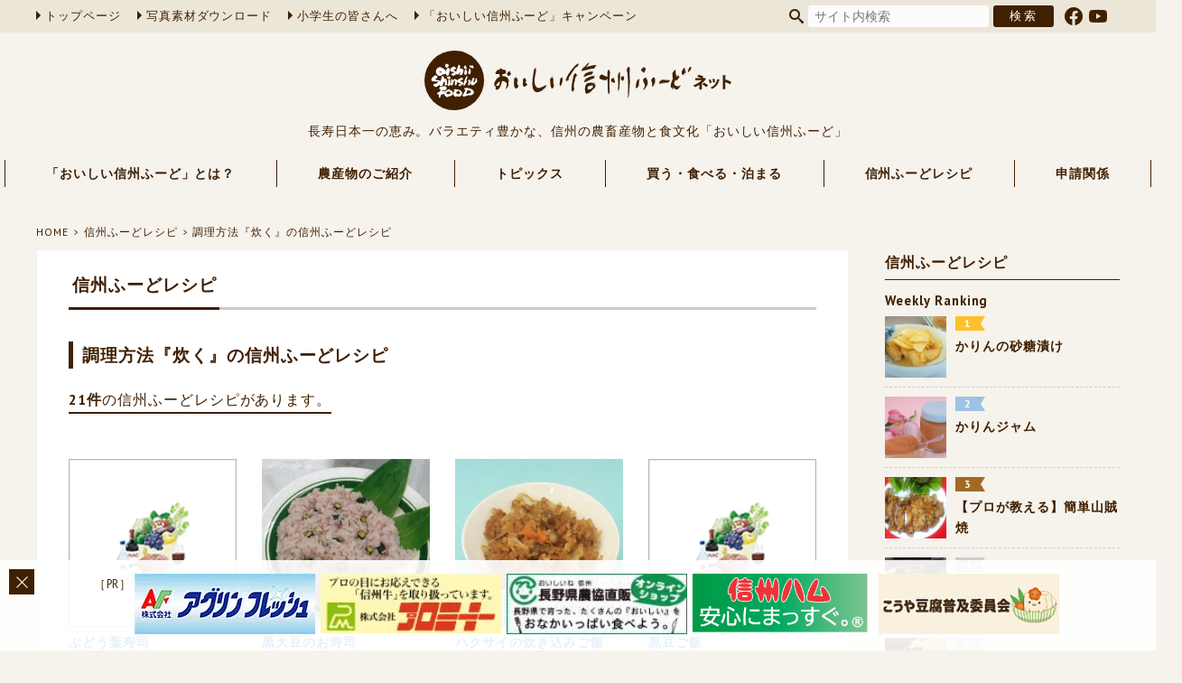

--- FILE ---
content_type: text/html; charset=UTF-8
request_url: https://www.oishii-shinshu.net/recipe_search/recipe_search_result?searchItem=2&searchRecipe=cook-rice
body_size: 10519
content:
<!DOCTYPE html><html lang="ja" xml:lang="ja"><head>  <script>(function(w,d,s,l,i){w[l]=w[l]||[];w[l].push({'gtm.start':
new Date().getTime(),event:'gtm.js'});var f=d.getElementsByTagName(s)[0],
j=d.createElement(s),dl=l!='dataLayer'?'&l='+l:'';j.async=true;j.src=
'https://www.googletagmanager.com/gtm.js?id='+i+dl;f.parentNode.insertBefore(j,f);
})(window,document,'script','dataLayer','GTM-M856MTR');</script> <meta charset="utf-8" /><meta name="viewport" content="width=device-width, user-scalable=yes" /><meta name="author" content="長野県農政部農業政策課農産物マーケティング室" /><meta name="copyright" content="長野県" /><meta name="format-detection" content="telephone=no" /><link rel="INDEX" href="https://www.oishii-shinshu.net" /><link rev="made" href="https://www.oishii-shinshu.net" /><link rel="preconnect" href="https://fonts.googleapis.com" /><link rel="preconnect" href="https://fonts.gstatic.com" crossorigin /><link href="https://fonts.googleapis.com/css2?family=PT+Sans:wght@400;700&display=swap" rel="stylesheet" /><link rel="stylesheet" href="https://cdn.jsdelivr.net/npm/bootstrap-icons@1.10.5/font/bootstrap-icons.css" /><meta name='robots' content='index, follow, max-image-preview:large, max-snippet:-1, max-video-preview:-1' /><link rel="canonical" href="https://www.oishii-shinshu.net/recipe_search/recipe_search_result" /><meta property="og:locale" content="ja_JP" /><meta property="og:type" content="article" /><meta property="og:title" content="信州ふーどレシピの検索結果 - おいしい信州ふーどネット" /><meta property="og:url" content="https://www.oishii-shinshu.net/recipe_search/recipe_search_result" /><meta property="og:site_name" content="おいしい信州ふーどネット" /><meta property="article:publisher" content="https://www.facebook.com/%e9%95%b7%e9%87%8e%e7%9c%8c%e8%be%b2%e7%94%a3%e7%89%a9%e3%83%9e%e3%83%bc%e3%82%b1%e3%83%86%e3%82%a3%e3%83%b3%e3%82%b0%e5%ae%a4-159192907586478/" /><meta property="article:modified_time" content="2020-09-23T02:56:35+00:00" /><meta name="twitter:card" content="summary_large_image" /> <script type="application/ld+json" class="yoast-schema-graph">{"@context":"https://schema.org","@graph":[{"@type":"WebPage","@id":"https://www.oishii-shinshu.net/recipe_search/recipe_search_result","url":"https://www.oishii-shinshu.net/recipe_search/recipe_search_result","name":"信州ふーどレシピの検索結果 - おいしい信州ふーどネット","isPartOf":{"@id":"https://www.oishii-shinshu.net/#website"},"datePublished":"2013-06-19T08:52:57+00:00","dateModified":"2020-09-23T02:56:35+00:00","breadcrumb":{"@id":"https://www.oishii-shinshu.net/recipe_search/recipe_search_result#breadcrumb"},"inLanguage":"ja","potentialAction":[{"@type":"ReadAction","target":["https://www.oishii-shinshu.net/recipe_search/recipe_search_result"]}]},{"@type":"BreadcrumbList","@id":"https://www.oishii-shinshu.net/recipe_search/recipe_search_result#breadcrumb","itemListElement":[{"@type":"ListItem","position":1,"name":"Home","item":"https://www.oishii-shinshu.net/"},{"@type":"ListItem","position":2,"name":"レシピ検索","item":"https://www.oishii-shinshu.net/recipe_search"},{"@type":"ListItem","position":3,"name":"レシピ検索結果"}]},{"@type":"WebSite","@id":"https://www.oishii-shinshu.net/#website","url":"https://www.oishii-shinshu.net/","name":"おいしい信州ふーどネット","description":"長寿日本一の恵み。バラエティ豊かな、信州・長野県の農畜産物と食文化「おいしい信州ふーど」","potentialAction":[{"@type":"SearchAction","target":{"@type":"EntryPoint","urlTemplate":"https://www.oishii-shinshu.net/?s={search_term_string}"},"query-input":"required name=search_term_string"}],"inLanguage":"ja"}]}</script> <link rel='dns-prefetch' href='//static.addtoany.com' /> <script type="text/javascript">window._wpemojiSettings = {"baseUrl":"https:\/\/s.w.org\/images\/core\/emoji\/14.0.0\/72x72\/","ext":".png","svgUrl":"https:\/\/s.w.org\/images\/core\/emoji\/14.0.0\/svg\/","svgExt":".svg","source":{"concatemoji":"https:\/\/www.oishii-shinshu.net\/wp2021\/wp-includes\/js\/wp-emoji-release.min.js"}};
/*! This file is auto-generated */
!function(e,a,t){var n,r,o,i=a.createElement("canvas"),p=i.getContext&&i.getContext("2d");function s(e,t){p.clearRect(0,0,i.width,i.height),p.fillText(e,0,0);e=i.toDataURL();return p.clearRect(0,0,i.width,i.height),p.fillText(t,0,0),e===i.toDataURL()}function c(e){var t=a.createElement("script");t.src=e,t.defer=t.type="text/javascript",a.getElementsByTagName("head")[0].appendChild(t)}for(o=Array("flag","emoji"),t.supports={everything:!0,everythingExceptFlag:!0},r=0;r<o.length;r++)t.supports[o[r]]=function(e){if(p&&p.fillText)switch(p.textBaseline="top",p.font="600 32px Arial",e){case"flag":return s("\ud83c\udff3\ufe0f\u200d\u26a7\ufe0f","\ud83c\udff3\ufe0f\u200b\u26a7\ufe0f")?!1:!s("\ud83c\uddfa\ud83c\uddf3","\ud83c\uddfa\u200b\ud83c\uddf3")&&!s("\ud83c\udff4\udb40\udc67\udb40\udc62\udb40\udc65\udb40\udc6e\udb40\udc67\udb40\udc7f","\ud83c\udff4\u200b\udb40\udc67\u200b\udb40\udc62\u200b\udb40\udc65\u200b\udb40\udc6e\u200b\udb40\udc67\u200b\udb40\udc7f");case"emoji":return!s("\ud83e\udef1\ud83c\udffb\u200d\ud83e\udef2\ud83c\udfff","\ud83e\udef1\ud83c\udffb\u200b\ud83e\udef2\ud83c\udfff")}return!1}(o[r]),t.supports.everything=t.supports.everything&&t.supports[o[r]],"flag"!==o[r]&&(t.supports.everythingExceptFlag=t.supports.everythingExceptFlag&&t.supports[o[r]]);t.supports.everythingExceptFlag=t.supports.everythingExceptFlag&&!t.supports.flag,t.DOMReady=!1,t.readyCallback=function(){t.DOMReady=!0},t.supports.everything||(n=function(){t.readyCallback()},a.addEventListener?(a.addEventListener("DOMContentLoaded",n,!1),e.addEventListener("load",n,!1)):(e.attachEvent("onload",n),a.attachEvent("onreadystatechange",function(){"complete"===a.readyState&&t.readyCallback()})),(e=t.source||{}).concatemoji?c(e.concatemoji):e.wpemoji&&e.twemoji&&(c(e.twemoji),c(e.wpemoji)))}(window,document,window._wpemojiSettings);</script> <script type='text/javascript' id='addtoany-core-js-before'>window.a2a_config=window.a2a_config||{};a2a_config.callbacks=[];a2a_config.overlays=[];a2a_config.templates={};a2a_localize = {
	Share: "共有",
	Save: "ブックマーク",
	Subscribe: "購読",
	Email: "メール",
	Bookmark: "ブックマーク",
	ShowAll: "すべて表示する",
	ShowLess: "小さく表示する",
	FindServices: "サービスを探す",
	FindAnyServiceToAddTo: "追加するサービスを今すぐ探す",
	PoweredBy: "Powered by",
	ShareViaEmail: "メールでシェアする",
	SubscribeViaEmail: "メールで購読する",
	BookmarkInYourBrowser: "ブラウザにブックマーク",
	BookmarkInstructions: "このページをブックマークするには、 Ctrl+D または \u2318+D を押下。",
	AddToYourFavorites: "お気に入りに追加",
	SendFromWebOrProgram: "任意のメールアドレスまたはメールプログラムから送信",
	EmailProgram: "メールプログラム",
	More: "詳細&#8230;",
	ThanksForSharing: "共有ありがとうございます !",
	ThanksForFollowing: "フォローありがとうございます !"
};</script> <script type='text/javascript' async src='https://static.addtoany.com/menu/page.js' id='addtoany-core-js'></script> <script type='text/javascript' src='https://www.oishii-shinshu.net/wp2021/wp-includes/js/jquery/jquery.min.js' id='jquery-core-js'></script> <script type='text/javascript' src='https://www.oishii-shinshu.net/wp2021/wp-includes/js/jquery/jquery-migrate.min.js' id='jquery-migrate-js'></script> <script type='text/javascript' async src='https://www.oishii-shinshu.net/wp2021/wp-content/plugins/add-to-any/addtoany.min.js' id='addtoany-jquery-js'></script> <link rel="https://api.w.org/" href="https://www.oishii-shinshu.net/wp-json/" /><link rel="icon" href="https://www.oishii-shinshu.net/wp2021/wp-content/uploads/2020/02/cropped-site_icon-32x32.png" sizes="32x32" /><link rel="icon" href="https://www.oishii-shinshu.net/wp2021/wp-content/uploads/2020/02/cropped-site_icon-192x192.png" sizes="192x192" /><link rel="apple-touch-icon" href="https://www.oishii-shinshu.net/wp2021/wp-content/uploads/2020/02/cropped-site_icon-180x180.png" /><meta name="msapplication-TileImage" content="https://www.oishii-shinshu.net/wp2021/wp-content/uploads/2020/02/cropped-site_icon-270x270.png" /> <script src="https://www.oishii-shinshu.net/wp2021/wp-content/cache/autoptimize/js/autoptimize_single_a4bfd548b14f5172056d7eba5f6922b4.js"></script> <script>jQuery(function($){
		$.scrollUp({
			scrollDistance:600,
			scrollText:'このページの先頭へ',
		});
	});</script> <script type="text/javascript" src="/js/jquery.matchHeight.js"></script> <meta name='robots' content='index, follow, max-image-preview:large, max-snippet:-1, max-video-preview:-1' /><link media="all" href="https://www.oishii-shinshu.net/wp2021/wp-content/cache/autoptimize/css/autoptimize_b10f1e6f46c5439a7b660d57a73d6811.css" rel="stylesheet"><title>信州ふーどレシピの検索結果 - おいしい信州ふーどネット</title><link rel="canonical" href="https://www.oishii-shinshu.net/recipe_search/recipe_search_result" /><meta property="og:locale" content="ja_JP" /><meta property="og:type" content="article" /><meta property="og:title" content="信州ふーどレシピの検索結果 - おいしい信州ふーどネット" /><meta property="og:url" content="https://www.oishii-shinshu.net/recipe_search/recipe_search_result" /><meta property="og:site_name" content="おいしい信州ふーどネット" /><meta property="article:publisher" content="https://www.facebook.com/%e9%95%b7%e9%87%8e%e7%9c%8c%e8%be%b2%e7%94%a3%e7%89%a9%e3%83%9e%e3%83%bc%e3%82%b1%e3%83%86%e3%82%a3%e3%83%b3%e3%82%b0%e5%ae%a4-159192907586478/" /><meta property="article:modified_time" content="2020-09-23T02:56:35+00:00" /><meta name="twitter:card" content="summary_large_image" /> <script type="application/ld+json" class="yoast-schema-graph">{"@context":"https://schema.org","@graph":[{"@type":"WebPage","@id":"https://www.oishii-shinshu.net/recipe_search/recipe_search_result","url":"https://www.oishii-shinshu.net/recipe_search/recipe_search_result","name":"信州ふーどレシピの検索結果 - おいしい信州ふーどネット","isPartOf":{"@id":"https://www.oishii-shinshu.net/#website"},"datePublished":"2013-06-19T08:52:57+00:00","dateModified":"2020-09-23T02:56:35+00:00","breadcrumb":{"@id":"https://www.oishii-shinshu.net/recipe_search/recipe_search_result#breadcrumb"},"inLanguage":"ja","potentialAction":[{"@type":"ReadAction","target":["https://www.oishii-shinshu.net/recipe_search/recipe_search_result"]}]},{"@type":"BreadcrumbList","@id":"https://www.oishii-shinshu.net/recipe_search/recipe_search_result#breadcrumb","itemListElement":[{"@type":"ListItem","position":1,"name":"Home","item":"https://www.oishii-shinshu.net/"},{"@type":"ListItem","position":2,"name":"レシピ検索","item":"https://www.oishii-shinshu.net/recipe_search"},{"@type":"ListItem","position":3,"name":"レシピ検索結果"}]},{"@type":"WebSite","@id":"https://www.oishii-shinshu.net/#website","url":"https://www.oishii-shinshu.net/","name":"おいしい信州ふーどネット","description":"長寿日本一の恵み。バラエティ豊かな、信州・長野県の農畜産物と食文化「おいしい信州ふーど」","potentialAction":[{"@type":"SearchAction","target":{"@type":"EntryPoint","urlTemplate":"https://www.oishii-shinshu.net/?s={search_term_string}"},"query-input":"required name=search_term_string"}],"inLanguage":"ja"}]}</script> <link rel='dns-prefetch' href='//static.addtoany.com' /><link rel="https://api.w.org/" href="https://www.oishii-shinshu.net/wp-json/" /><link rel="icon" href="https://www.oishii-shinshu.net/wp2021/wp-content/uploads/2020/02/cropped-site_icon-32x32.png" sizes="32x32" /><link rel="icon" href="https://www.oishii-shinshu.net/wp2021/wp-content/uploads/2020/02/cropped-site_icon-192x192.png" sizes="192x192" /><link rel="apple-touch-icon" href="https://www.oishii-shinshu.net/wp2021/wp-content/uploads/2020/02/cropped-site_icon-180x180.png" /><meta name="msapplication-TileImage" content="https://www.oishii-shinshu.net/wp2021/wp-content/uploads/2020/02/cropped-site_icon-270x270.png" /></head><body> <noscript><iframe src="https://www.googletagmanager.com/ns.html?id=GTM-M856MTR"
height="0" width="0" style="display:none;visibility:hidden" title="Google Tag Manager"></iframe></noscript><div id="wrapper"><header><div id="header-bar"><div id="header-bar-inner"><nav id="head-nav"><ul><li><a href="https://www.oishii-shinshu.net">トップページ</a></li><li><a href="/pr-photo/" target="_blank">写真素材ダウンロード</a></li><li><a href="https://www.oishii-shinshu.net/shokuiku/" target="_blank">小学生の皆さんへ</a></li><li><a href="https://www.shunchan-nagano.net/" target="_blank">「おいしい信州ふーど」キャンペーン</a></li></ul></nav><div id="search-box"><form role="search" method="get" id="searchform" class="searchform" action="https://www.oishii-shinshu.net"> <input type="text" value="" name="s" id="s" class="text-box" placeholder="サイト内検索" /> <input type="submit" value="検索" class="search-button" /></form><ul class="sns-list"><li class="facebook"><a href="https://www.facebook.com/profile.php?id=100069226089062" target="_blank"></a></li><li class="youtube"><a href="https://www.youtube.com/@user-wg7zw1og7w" target="_blank"></a></li></ul></div></div></div><div id="header-logo"><h1><a href="https://www.oishii-shinshu.net"><noscript><img src="https://www.oishii-shinshu.net/wp2021/wp-content/themes/oishii-shinshu2021/img/common/logo.svg" alt="おいしい信州ふーどネット" width="100%" /></noscript><img class="lazyload" src='data:image/svg+xml,%3Csvg%20xmlns=%22http://www.w3.org/2000/svg%22%20viewBox=%220%200%20210%20140%22%3E%3C/svg%3E' data-src="https://www.oishii-shinshu.net/wp2021/wp-content/themes/oishii-shinshu2021/img/common/logo.svg" alt="おいしい信州ふーどネット" width="100%" /></a></h1><div id="site-description">長寿日本一の恵み。バラエティ豊かな、信州の農畜産物と食文化「おいしい信州ふーど」</div></div></header><nav id="global-nav" class="drawer-nav"><ul id="fade-in" class="drawer-menu"><li class="drawer-dropdown"><a class="no-dropdown" data-toggle="dropdown">「おいしい信州ふーど」とは？<span class="drawer-caret"></span></a><ul class="subnav drawer-dropdown-menu"><li><a href="https://www.oishii-shinshu.net/food/">宣言について</a></li><li><a href="https://www.oishii-shinshu.net/about/">「おいしい信州ふーど」ってなに？</a></li><li><a href="https://www.oishii-shinshu.net/ambassador/">大使・公使のご紹介</a></li><li><a href="https://www.oishii-shinshu.net/ethical/">農産物のエシカル消費</a></li></ul></li><li class="drawer-dropdown"><a class="no-dropdown" data-toggle="dropdown">農産物のご紹介<span class="drawer-caret"></span></a><ul class="subnav drawer-dropdown-menu"><li><a href="https://www.oishii-shinshu.net/library/">「おいしい信州ふーど」図鑑</a></li><li><a href="https://www.oishii-shinshu.net/vegetables/" target="_blank">信州の伝統野菜</a></li><li><a href="https://www.oishii-shinshu.net/editor/number/">信州プレミアム牛肉認定牛肉の個体識別番号情報</a></li><li><a href="https://www.oishii-shinshu.net/editor/nac/">長野県原産地呼称管理制度認定品</a></li></ul></li><li class="drawer-dropdown"><a class="no-dropdown" data-toggle="dropdown">トピックス<span class="drawer-caret"></span></a><ul class="subnav drawer-dropdown-menu"><li><a href="https://www.oishii-shinshu.net/topics-list/">トピックス一覧</a></li><li><a href="https://www.oishii-shinshu.net/topics/">旬の情報</a></li><li><a href="https://www.oishii-shinshu.net/event/">イベント情報</a></li><li><a href="https://www.oishii-shinshu.net/meeting/">おいしい部局長会議</a></li><li><a href="https://www.oishii-shinshu.net/news/">農産物マーケティング室から</a></li><li><a href="https://www.oishii-shinshu.net/week-report/">「おいしい信州ふーど」レポート</a></li></ul></li><li class="drawer-dropdown"><a class="no-dropdown" data-toggle="dropdown">買う・食べる・泊まる<span class="drawer-caret"></span></a><ul class="subnav drawer-dropdown-menu"><li><a href="https://www.oishii-shinshu.net/shop/">「おいしい信州ふーど」SHOP</a></li><li><a href="https://www.oishii-shinshu.net/shop-application/">SHOP登録</a></li><li><a href="https://www.shunchan-nagano.net/map" target="_blank">農産物直売所</a></li></ul></li><li><a href="https://www.oishii-shinshu.net/recipe/">信州ふーどレシピ</a></li><li class="drawer-dropdown"><a class="no-dropdown" data-toggle="dropdown">申請関係<span class="drawer-caret"></span></a><ul class="subnav drawer-dropdown-menu"><li><a href="https://www.oishii-shinshu.net/design/">デザイン・ロゴについて</a></li><li><a href="https://www.oishii-shinshu.net/editor/application/">各種申請・様式について</a></li></ul></li></ul></nav><div id="container"><div id="crumb"><ul><li><a href="https://www.oishii-shinshu.net">HOME</a></li><li><a href="https://www.oishii-shinshu.net/recipe/">信州ふーどレシピ</a></li><li><a>調理方法『炊く』の信州ふーどレシピ</a></li></ul></div><div id="main"><div class="contents-box"><div class="contents-title"><h1><span>信州ふーどレシピ</span></h1></div><section><h2>調理方法『炊く』の信州ふーどレシピ</h2><p class="result-count"><span><strong>21件</strong>の信州ふーどレシピがあります。</span></p></section><section><ul class="related-recipe-list"><li><a href="https://www.oishii-shinshu.net/recipe/recipe-kamiina/3423.html"><figure> <noscript><img src="https://www.oishii-shinshu.net/wp2021/wp-content/themes/oishii-shinshu2021/img/recipe/dummy_square.gif" alt="ぶどう葉寿司" width="100%" class="wink" /></noscript><img src='data:image/svg+xml,%3Csvg%20xmlns=%22http://www.w3.org/2000/svg%22%20viewBox=%220%200%20210%20140%22%3E%3C/svg%3E' data-src="https://www.oishii-shinshu.net/wp2021/wp-content/themes/oishii-shinshu2021/img/recipe/dummy_square.gif" alt="ぶどう葉寿司" width="100%" class="lazyload wink" /></figure><div class="recipe-title">ぶどう葉寿司</div> </a></li><li><a href="https://www.oishii-shinshu.net/recipe/recipe-nagano/3591.html"><figure> <noscript><img src="https://www.oishii-shinshu.net/wp2021/wp-content/uploads/2012/02/nouson-9-300x300.jpg" alt="黒大豆のお寿司" width="100%" class="wink" /></noscript><img src='data:image/svg+xml,%3Csvg%20xmlns=%22http://www.w3.org/2000/svg%22%20viewBox=%220%200%20210%20140%22%3E%3C/svg%3E' data-src="https://www.oishii-shinshu.net/wp2021/wp-content/uploads/2012/02/nouson-9-300x300.jpg" alt="黒大豆のお寿司" width="100%" class="lazyload wink" /></figure><div class="recipe-title">黒大豆のお寿司</div> </a></li><li><a href="https://www.oishii-shinshu.net/recipe/recipe-kiso/3672.html"><figure> <noscript><img src="https://www.oishii-shinshu.net/wp2021/wp-content/uploads/2012/02/kiso-15-300x300.jpg" alt="ハクサイの炊き込みご飯" width="100%" class="wink" /></noscript><img src='data:image/svg+xml,%3Csvg%20xmlns=%22http://www.w3.org/2000/svg%22%20viewBox=%220%200%20210%20140%22%3E%3C/svg%3E' data-src="https://www.oishii-shinshu.net/wp2021/wp-content/uploads/2012/02/kiso-15-300x300.jpg" alt="ハクサイの炊き込みご飯" width="100%" class="lazyload wink" /></figure><div class="recipe-title">ハクサイの炊き込みご飯</div> </a></li><li><a href="https://www.oishii-shinshu.net/recipe/recipe-daihoku/3658.html"><figure> <noscript><img src="https://www.oishii-shinshu.net/wp2021/wp-content/themes/oishii-shinshu2021/img/recipe/dummy_square.gif" alt="黒豆ご飯" width="100%" class="wink" /></noscript><img src='data:image/svg+xml,%3Csvg%20xmlns=%22http://www.w3.org/2000/svg%22%20viewBox=%220%200%20210%20140%22%3E%3C/svg%3E' data-src="https://www.oishii-shinshu.net/wp2021/wp-content/themes/oishii-shinshu2021/img/recipe/dummy_square.gif" alt="黒豆ご飯" width="100%" class="lazyload wink" /></figure><div class="recipe-title">黒豆ご飯</div> </a></li><li><a href="https://www.oishii-shinshu.net/recipe/recipe-nagano/3830.html"><figure> <noscript><img src="https://www.oishii-shinshu.net/wp2021/wp-content/uploads/2012/01/nagano-5-300x300.jpg" alt="黒豆ごはん(黒豆の飯)" width="100%" class="wink" /></noscript><img src='data:image/svg+xml,%3Csvg%20xmlns=%22http://www.w3.org/2000/svg%22%20viewBox=%220%200%20210%20140%22%3E%3C/svg%3E' data-src="https://www.oishii-shinshu.net/wp2021/wp-content/uploads/2012/01/nagano-5-300x300.jpg" alt="黒豆ごはん(黒豆の飯)" width="100%" class="lazyload wink" /></figure><div class="recipe-title">黒豆ごはん(黒豆の飯)</div> </a></li><li><a href="https://www.oishii-shinshu.net/recipe/recipe-josho/20058.html"><figure> <noscript><img src="https://www.oishii-shinshu.net/wp2021/wp-content/uploads/2020/03/ed28ef4f5d1070a3e98fa9ddd21804ad-300x300.jpg" alt="3種類のきのこの炊き込み焼きおにぎり" width="100%" class="wink" /></noscript><img src='data:image/svg+xml,%3Csvg%20xmlns=%22http://www.w3.org/2000/svg%22%20viewBox=%220%200%20210%20140%22%3E%3C/svg%3E' data-src="https://www.oishii-shinshu.net/wp2021/wp-content/uploads/2020/03/ed28ef4f5d1070a3e98fa9ddd21804ad-300x300.jpg" alt="3種類のきのこの炊き込み焼きおにぎり" width="100%" class="lazyload wink" /></figure><div class="recipe-title">3種類のきのこの炊き込み焼きおにぎり</div> </a></li><li><a href="https://www.oishii-shinshu.net/recipe/recipe-nagano/3391.html"><figure> <noscript><img src="https://www.oishii-shinshu.net/wp2021/wp-content/uploads/2012/08/21-みそ漬入りきのこご飯-300x300.jpg" alt="みそ漬け入りきのこご飯" width="100%" class="wink" /></noscript><img src='data:image/svg+xml,%3Csvg%20xmlns=%22http://www.w3.org/2000/svg%22%20viewBox=%220%200%20210%20140%22%3E%3C/svg%3E' data-src="https://www.oishii-shinshu.net/wp2021/wp-content/uploads/2012/08/21-みそ漬入りきのこご飯-300x300.jpg" alt="みそ漬け入りきのこご飯" width="100%" class="lazyload wink" /></figure><div class="recipe-title">みそ漬け入りきのこご飯</div> </a></li><li><a href="https://www.oishii-shinshu.net/recipe/recipe-suwa/3722.html"><figure> <noscript><img src="https://www.oishii-shinshu.net/wp2021/wp-content/uploads/2012/01/suwa-36-300x300.jpg" alt="すがり飯" width="100%" class="wink" /></noscript><img src='data:image/svg+xml,%3Csvg%20xmlns=%22http://www.w3.org/2000/svg%22%20viewBox=%220%200%20210%20140%22%3E%3C/svg%3E' data-src="https://www.oishii-shinshu.net/wp2021/wp-content/uploads/2012/01/suwa-36-300x300.jpg" alt="すがり飯" width="100%" class="lazyload wink" /></figure><div class="recipe-title">すがり飯</div> </a></li><li><a href="https://www.oishii-shinshu.net/recipe/recipe-daihoku/3652.html"><figure> <noscript><img src="https://www.oishii-shinshu.net/wp2021/wp-content/themes/oishii-shinshu2021/img/recipe/dummy_square.gif" alt="おはぎ" width="100%" class="wink" /></noscript><img src='data:image/svg+xml,%3Csvg%20xmlns=%22http://www.w3.org/2000/svg%22%20viewBox=%220%200%20210%20140%22%3E%3C/svg%3E' data-src="https://www.oishii-shinshu.net/wp2021/wp-content/themes/oishii-shinshu2021/img/recipe/dummy_square.gif" alt="おはぎ" width="100%" class="lazyload wink" /></figure><div class="recipe-title">おはぎ</div> </a></li><li><a href="https://www.oishii-shinshu.net/recipe/recipe-nagano/3397.html"><figure> <noscript><img src="https://www.oishii-shinshu.net/wp2021/wp-content/uploads/2012/07/s-須坂_紫米ごはん-300x300.jpg" alt="紫米のえだ豆とりんごごはん" width="100%" class="wink" /></noscript><img src='data:image/svg+xml,%3Csvg%20xmlns=%22http://www.w3.org/2000/svg%22%20viewBox=%220%200%20210%20140%22%3E%3C/svg%3E' data-src="https://www.oishii-shinshu.net/wp2021/wp-content/uploads/2012/07/s-須坂_紫米ごはん-300x300.jpg" alt="紫米のえだ豆とりんごごはん" width="100%" class="lazyload wink" /></figure><div class="recipe-title">紫米のえだ豆とりんごごはん</div> </a></li><li><a href="https://www.oishii-shinshu.net/recipe/recipe-nagano/3390.html"><figure> <noscript><img src="https://www.oishii-shinshu.net/wp2021/wp-content/uploads/2012/08/10　紫米入りおはぎ-300x300.jpg" alt="紫米入りおはぎ" width="100%" class="wink" /></noscript><img src='data:image/svg+xml,%3Csvg%20xmlns=%22http://www.w3.org/2000/svg%22%20viewBox=%220%200%20210%20140%22%3E%3C/svg%3E' data-src="https://www.oishii-shinshu.net/wp2021/wp-content/uploads/2012/08/10　紫米入りおはぎ-300x300.jpg" alt="紫米入りおはぎ" width="100%" class="lazyload wink" /></figure><div class="recipe-title">紫米入りおはぎ</div> </a></li><li><a href="https://www.oishii-shinshu.net/recipe/recipe-kiso/3642.html"><figure> <noscript><img src="https://www.oishii-shinshu.net/wp2021/wp-content/uploads/2012/02/kiso-33-300x300.jpg" alt="黒豆ごはん" width="100%" class="wink" /></noscript><img src='data:image/svg+xml,%3Csvg%20xmlns=%22http://www.w3.org/2000/svg%22%20viewBox=%220%200%20210%20140%22%3E%3C/svg%3E' data-src="https://www.oishii-shinshu.net/wp2021/wp-content/uploads/2012/02/kiso-33-300x300.jpg" alt="黒豆ごはん" width="100%" class="lazyload wink" /></figure><div class="recipe-title">黒豆ごはん</div> </a></li><li><a href="https://www.oishii-shinshu.net/recipe/recipe-daihoku/21645.html"><figure> <noscript><img src="https://www.oishii-shinshu.net/wp2021/wp-content/uploads/2021/12/53b6d839b9a96e1a01f6efb4b10cd6a0-300x300.jpg" alt="野沢菜ごはん" width="100%" class="wink" /></noscript><img src='data:image/svg+xml,%3Csvg%20xmlns=%22http://www.w3.org/2000/svg%22%20viewBox=%220%200%20210%20140%22%3E%3C/svg%3E' data-src="https://www.oishii-shinshu.net/wp2021/wp-content/uploads/2021/12/53b6d839b9a96e1a01f6efb4b10cd6a0-300x300.jpg" alt="野沢菜ごはん" width="100%" class="lazyload wink" /></figure><div class="recipe-title">野沢菜ごはん</div> </a></li><li><a href="https://www.oishii-shinshu.net/recipe/recipe-suwa/3829.html"><figure> <noscript><img src="https://www.oishii-shinshu.net/wp2021/wp-content/uploads/2012/01/suwa-1-300x300.jpg" alt="のた餅(枝豆)" width="100%" class="wink" /></noscript><img src='data:image/svg+xml,%3Csvg%20xmlns=%22http://www.w3.org/2000/svg%22%20viewBox=%220%200%20210%20140%22%3E%3C/svg%3E' data-src="https://www.oishii-shinshu.net/wp2021/wp-content/uploads/2012/01/suwa-1-300x300.jpg" alt="のた餅(枝豆)" width="100%" class="lazyload wink" /></figure><div class="recipe-title">のた餅(枝豆)</div> </a></li><li><a href="https://www.oishii-shinshu.net/recipe/recipe-daihoku/3657.html"><figure> <noscript><img src="https://www.oishii-shinshu.net/wp2021/wp-content/themes/oishii-shinshu2021/img/recipe/dummy_square.gif" alt="マイタケご飯" width="100%" class="wink" /></noscript><img src='data:image/svg+xml,%3Csvg%20xmlns=%22http://www.w3.org/2000/svg%22%20viewBox=%220%200%20210%20140%22%3E%3C/svg%3E' data-src="https://www.oishii-shinshu.net/wp2021/wp-content/themes/oishii-shinshu2021/img/recipe/dummy_square.gif" alt="マイタケご飯" width="100%" class="lazyload wink" /></figure><div class="recipe-title">マイタケご飯</div> </a></li><li><a href="https://www.oishii-shinshu.net/recipe/recipe-kamiina/3415.html"><figure> <noscript><img src="https://www.oishii-shinshu.net/wp2021/wp-content/themes/oishii-shinshu2021/img/recipe/dummy_square.gif" alt="長谷の恵みの五穀ご飯" width="100%" class="wink" /></noscript><img src='data:image/svg+xml,%3Csvg%20xmlns=%22http://www.w3.org/2000/svg%22%20viewBox=%220%200%20210%20140%22%3E%3C/svg%3E' data-src="https://www.oishii-shinshu.net/wp2021/wp-content/themes/oishii-shinshu2021/img/recipe/dummy_square.gif" alt="長谷の恵みの五穀ご飯" width="100%" class="lazyload wink" /></figure><div class="recipe-title">長谷の恵みの五穀ご飯</div> </a></li><li><a href="https://www.oishii-shinshu.net/recipe/recipe-kamiina/3407.html"><figure> <noscript><img src="https://www.oishii-shinshu.net/wp2021/wp-content/themes/oishii-shinshu2021/img/recipe/dummy_square.gif" alt="食べるサプリメント弁当" width="100%" class="wink" /></noscript><img src='data:image/svg+xml,%3Csvg%20xmlns=%22http://www.w3.org/2000/svg%22%20viewBox=%220%200%20210%20140%22%3E%3C/svg%3E' data-src="https://www.oishii-shinshu.net/wp2021/wp-content/themes/oishii-shinshu2021/img/recipe/dummy_square.gif" alt="食べるサプリメント弁当" width="100%" class="lazyload wink" /></figure><div class="recipe-title">食べるサプリメント弁当</div> </a></li><li><a href="https://www.oishii-shinshu.net/recipe/recipe-suwa/3825.html"><figure> <noscript><img src="https://www.oishii-shinshu.net/wp2021/wp-content/uploads/2012/01/suwa-2-300x300.jpg" alt="のた餅（油荏(あぶらえ)）" width="100%" class="wink" /></noscript><img src='data:image/svg+xml,%3Csvg%20xmlns=%22http://www.w3.org/2000/svg%22%20viewBox=%220%200%20210%20140%22%3E%3C/svg%3E' data-src="https://www.oishii-shinshu.net/wp2021/wp-content/uploads/2012/01/suwa-2-300x300.jpg" alt="のた餅（油荏(あぶらえ)）" width="100%" class="lazyload wink" /></figure><div class="recipe-title">のた餅（油荏(あぶらえ)）</div> </a></li><li><a href="https://www.oishii-shinshu.net/recipe/recipe-daihoku/23419.html"><figure> <noscript><img src="https://www.oishii-shinshu.net/wp2021/wp-content/uploads/2022/12/dd5935b2fcc68ab96eaa98e1908d3aa1-300x300.jpg" alt="さつまいもとくるみの雑穀炊き込み御飯" width="100%" class="wink" /></noscript><img src='data:image/svg+xml,%3Csvg%20xmlns=%22http://www.w3.org/2000/svg%22%20viewBox=%220%200%20210%20140%22%3E%3C/svg%3E' data-src="https://www.oishii-shinshu.net/wp2021/wp-content/uploads/2022/12/dd5935b2fcc68ab96eaa98e1908d3aa1-300x300.jpg" alt="さつまいもとくるみの雑穀炊き込み御飯" width="100%" class="lazyload wink" /></figure><div class="recipe-title">さつまいもとくるみの雑穀炊き込み御飯</div> </a></li><li><a href="https://www.oishii-shinshu.net/recipe/recipe-matsumoto/20551.html"><figure> <noscript><img src="https://www.oishii-shinshu.net/wp2021/wp-content/uploads/2021/01/c8d57a5713ad7b40d9ca0036e140e5b3-300x300.jpg" alt="【プロが教える】ぶどう葉寿司" width="100%" class="wink" /></noscript><img src='data:image/svg+xml,%3Csvg%20xmlns=%22http://www.w3.org/2000/svg%22%20viewBox=%220%200%20210%20140%22%3E%3C/svg%3E' data-src="https://www.oishii-shinshu.net/wp2021/wp-content/uploads/2021/01/c8d57a5713ad7b40d9ca0036e140e5b3-300x300.jpg" alt="【プロが教える】ぶどう葉寿司" width="100%" class="lazyload wink" /></figure><div class="recipe-title">【プロが教える】ぶどう葉寿司</div> </a></li><li><a href="https://www.oishii-shinshu.net/recipe/recipe-kamiina/3416.html"><figure> <noscript><img src="https://www.oishii-shinshu.net/wp2021/wp-content/themes/oishii-shinshu2021/img/recipe/dummy_square.gif" alt="香茸(こうたけ)ごはん" width="100%" class="wink" /></noscript><img src='data:image/svg+xml,%3Csvg%20xmlns=%22http://www.w3.org/2000/svg%22%20viewBox=%220%200%20210%20140%22%3E%3C/svg%3E' data-src="https://www.oishii-shinshu.net/wp2021/wp-content/themes/oishii-shinshu2021/img/recipe/dummy_square.gif" alt="香茸(こうたけ)ごはん" width="100%" class="lazyload wink" /></figure><div class="recipe-title">香茸(こうたけ)ごはん</div> </a></li></ul></section></div></div><div id="side"><div class="side-menu"><h2><a href="https://www.oishii-shinshu.net/recipe/">信州ふーどレシピ</a></h2><h3>Weekly Ranking</h3><ul class="side-thumnbail-list side-recipe-ranking"><li><a href="https://www.oishii-shinshu.net/recipe/recipe-suwa/3749.html"><figure><noscript><img src="https://www.oishii-shinshu.net/wp2021/wp-content/uploads/2012/01/suwa-23-300x300.jpg" width="100%" alt="かりんの砂糖漬け" class="wink" /></noscript><img src='data:image/svg+xml,%3Csvg%20xmlns=%22http://www.w3.org/2000/svg%22%20viewBox=%220%200%20210%20140%22%3E%3C/svg%3E' data-src="https://www.oishii-shinshu.net/wp2021/wp-content/uploads/2012/01/suwa-23-300x300.jpg" width="100%" alt="かりんの砂糖漬け" class="lazyload wink" /></figure><div class="text-box"><div class="entry-title">かりんの砂糖漬け</div></div> </a></li><li><a href="https://www.oishii-shinshu.net/recipe/recipe-suwa/3747.html"><figure><noscript><img src="https://www.oishii-shinshu.net/wp2021/wp-content/uploads/2012/01/suwa-24-300x300.jpg" width="100%" alt="かりんジャム" class="wink" /></noscript><img src='data:image/svg+xml,%3Csvg%20xmlns=%22http://www.w3.org/2000/svg%22%20viewBox=%220%200%20210%20140%22%3E%3C/svg%3E' data-src="https://www.oishii-shinshu.net/wp2021/wp-content/uploads/2012/01/suwa-24-300x300.jpg" width="100%" alt="かりんジャム" class="lazyload wink" /></figure><div class="text-box"><div class="entry-title">かりんジャム</div></div> </a></li><li><a href="https://www.oishii-shinshu.net/recipe/recipe-matsumoto/20560.html"><figure><noscript><img src="https://www.oishii-shinshu.net/wp2021/wp-content/uploads/2021/01/1b4cc2f0bf50846192a613aac164173f-300x300.jpg" width="100%" alt="【プロが教える】簡単山賊焼" class="wink" /></noscript><img src='data:image/svg+xml,%3Csvg%20xmlns=%22http://www.w3.org/2000/svg%22%20viewBox=%220%200%20210%20140%22%3E%3C/svg%3E' data-src="https://www.oishii-shinshu.net/wp2021/wp-content/uploads/2021/01/1b4cc2f0bf50846192a613aac164173f-300x300.jpg" width="100%" alt="【プロが教える】簡単山賊焼" class="lazyload wink" /></figure><div class="text-box"><div class="entry-title">【プロが教える】簡単山賊焼</div></div> </a></li><li><a href="https://www.oishii-shinshu.net/recipe/recipe-suwa/3780.html"><figure><noscript><img src="https://www.oishii-shinshu.net/wp2021/wp-content/uploads/2012/01/suwa-16-300x300.jpg" width="100%" alt="わかさぎの佃煮" class="wink" /></noscript><img src='data:image/svg+xml,%3Csvg%20xmlns=%22http://www.w3.org/2000/svg%22%20viewBox=%220%200%20210%20140%22%3E%3C/svg%3E' data-src="https://www.oishii-shinshu.net/wp2021/wp-content/uploads/2012/01/suwa-16-300x300.jpg" width="100%" alt="わかさぎの佃煮" class="lazyload wink" /></figure><div class="text-box"><div class="entry-title">わかさぎの佃煮</div></div> </a></li><li><a href="https://www.oishii-shinshu.net/recipe/recipe-matsumoto/20573.html"><figure><noscript><img src="https://www.oishii-shinshu.net/wp2021/wp-content/uploads/2021/01/24052d4f44a852a5c2cb5d5183a09f2d-300x300.jpg" width="100%" alt="【プロが教える】とうじそば" class="wink" /></noscript><img src='data:image/svg+xml,%3Csvg%20xmlns=%22http://www.w3.org/2000/svg%22%20viewBox=%220%200%20210%20140%22%3E%3C/svg%3E' data-src="https://www.oishii-shinshu.net/wp2021/wp-content/uploads/2021/01/24052d4f44a852a5c2cb5d5183a09f2d-300x300.jpg" width="100%" alt="【プロが教える】とうじそば" class="lazyload wink" /></figure><div class="text-box"><div class="entry-title">【プロが教える】とうじそば</div></div> </a></li></ul></div><div class="side-menu"><h3 class="recipe-search">レシピを探す</h3><ul class="side-search-list"><li><div class="select-wrapper"> <select onchange="nav(this)"><option>県内エリア</option><option value="https://www.oishii-shinshu.net/recipe/area/recipe-hokushin">・ 北信地域</option><option value="https://www.oishii-shinshu.net/recipe/area/recipe-nagano/">・ 長野地域</option><option value="https://www.oishii-shinshu.net/recipe/area/recipe-josho/">・ 上田地域</option><option value="https://www.oishii-shinshu.net/recipe/area/recipe-saku/">・ 佐久地域</option><option value="https://www.oishii-shinshu.net/recipe/area/recipe-daihoku/">・ 北アルプス地域</option><option value="https://www.oishii-shinshu.net/recipe/area/recipe-matsumoto/">・ 松本地域</option><option value="https://www.oishii-shinshu.net/recipe/area/recipe-kiso/">・ 木曽地域</option><option value="https://www.oishii-shinshu.net/recipe/area/recipe-suwa/">・ 諏訪地域</option><option value="https://www.oishii-shinshu.net/recipe/area/recipe-kamiina/">・ 上伊那地域</option><option value="https://www.oishii-shinshu.net/recipe/area/recipe-shimoina/">・ 南信州地域</option> </select></div></li><li><div class="select-wrapper"> <select onchange="nav(this)"><option>カテゴリー</option><option value="https://www.oishii-shinshu.net/recipe_search/recipe_search_result?searchItem=1&searchRecipe=rice">・ ごはん・丼</option><option value="https://www.oishii-shinshu.net/recipe_search/recipe_search_result?searchItem=1&searchRecipe=main-dish">・ 主菜</option><option value="https://www.oishii-shinshu.net/recipe_search/recipe_search_result?searchItem=1&searchRecipe=side-dish">・ 副菜・サラダ</option><option value="https://www.oishii-shinshu.net/recipe_search/recipe_search_result?searchItem=1&searchRecipe=soup">・ スープ・汁物・鍋</option><option value="https://www.oishii-shinshu.net/recipe_search/recipe_search_result?searchItem=1&searchRecipe=noodle">・ 麺類</option><option value="https://www.oishii-shinshu.net/recipe_search/recipe_search_result?searchItem=1&searchRecipe=meal">・ 粉もの</option><option value="https://www.oishii-shinshu.net/recipe_search/recipe_search_result?searchItem=1&searchRecipe=pickles">・ 漬物</option><option value="https://www.oishii-shinshu.net/recipe_search/recipe_search_result?searchItem=1&searchRecipe=lunch">・ お弁当</option><option value="https://www.oishii-shinshu.net/recipe_search/recipe_search_result?searchItem=1&searchRecipe=spice">・ 調味料</option><option value="https://www.oishii-shinshu.net/recipe_search/recipe_search_result?searchItem=1&searchRecipe=bread">・ パン・ピザ</option><option value="https://www.oishii-shinshu.net/recipe_search/recipe_search_result?searchItem=1&searchRecipe=sweets01">・ 洋菓子</option><option value="https://www.oishii-shinshu.net/recipe_search/recipe_search_result?searchItem=1&searchRecipe=sweets02">・ 和菓子</option><option value="https://www.oishii-shinshu.net/recipe_search/recipe_search_result?searchItem=1&searchRecipe=sweets03">・ その他菓子</option><option value="https://www.oishii-shinshu.net/recipe_search/recipe_search_result?searchItem=1&searchRecipe=drink">・ 飲み物</option><option value="https://www.oishii-shinshu.net/recipe_search/recipe_search_result?searchItem=1&searchRecipe=other">・ その他</option> </select></div></li><li><div class="select-wrapper"> <select onchange="nav(this)"><option>調理方法</option><option value="https://www.oishii-shinshu.net/recipe_search/recipe_search_result?searchItem=2&searchRecipe=burn">・ 焼く</option><option value="https://www.oishii-shinshu.net/recipe_search/recipe_search_result?searchItem=2&searchRecipe=boil">・ 煮る</option><option value="https://www.oishii-shinshu.net/recipe_search/recipe_search_result?searchItem=2&searchRecipe=fry">・ 炒める</option><option value="https://www.oishii-shinshu.net/recipe_search/recipe_search_result?searchItem=2&searchRecipe=deep-fry">・ 揚げる</option><option value="https://www.oishii-shinshu.net/recipe_search/recipe_search_result?searchItem=2&searchRecipe=steam">・ 蒸す</option><option value="https://www.oishii-shinshu.net/recipe_search/recipe_search_result?searchItem=2&searchRecipe=cook-rice">・ 炊く</option><option value="https://www.oishii-shinshu.net/recipe_search/recipe_search_result?searchItem=2&searchRecipe=boil02">・ 茹でる</option><option value="https://www.oishii-shinshu.net/recipe_search/recipe_search_result?searchItem=2&searchRecipe=cool">・ 冷やす</option><option value="https://www.oishii-shinshu.net/recipe_search/recipe_search_result?searchItem=2&searchRecipe=dressing">・ 和える</option><option value="https://www.oishii-shinshu.net/recipe_search/recipe_search_result?searchItem=2&searchRecipe=pickle">・ 漬ける</option><option value="https://www.oishii-shinshu.net/recipe_search/recipe_search_result?searchItem=2&searchRecipe=dry">・ 干す</option><option value="https://www.oishii-shinshu.net/recipe_search/recipe_search_result?searchItem=2&searchRecipe=other">・ その他</option> </select></div></li><li><div class="select-wrapper"> <select onchange="nav(this)"><option>使用器具</option><option value="https://www.oishii-shinshu.net/recipe_search/recipe_search_result?searchItem=3&searchRecipe=oven">・ オーブン</option><option value="https://www.oishii-shinshu.net/recipe_search/recipe_search_result?searchItem=3&searchRecipe=grill">・ グリル</option><option value="https://www.oishii-shinshu.net/recipe_search/recipe_search_result?searchItem=3&searchRecipe=frypan">・ フライパン</option><option value="https://www.oishii-shinshu.net/recipe_search/recipe_search_result?searchItem=3&searchRecipe=microwave">・ 電子レンジ</option><option value="https://www.oishii-shinshu.net/recipe_search/recipe_search_result?searchItem=3&searchRecipe=rice-cooker">・ 炊飯器</option><option value="https://www.oishii-shinshu.net/recipe_search/recipe_search_result?searchItem=3&searchRecipe=pan">・ 鍋</option><option value="https://www.oishii-shinshu.net/recipe_search/recipe_search_result?searchItem=3&searchRecipe=pan02">・ 土鍋</option><option value="https://www.oishii-shinshu.net/recipe_search/recipe_search_result?searchItem=3&searchRecipe=pressure-cooker">・ 圧力鍋</option><option value="https://www.oishii-shinshu.net/recipe_search/recipe_search_result?searchItem=3&searchRecipe=steamer">・ 蒸し器</option><option value="https://www.oishii-shinshu.net/recipe_search/recipe_search_result?searchItem=3&searchRecipe=bakery">・ ホームベーカリー</option><option value="https://www.oishii-shinshu.net/recipe_search/recipe_search_result?searchItem=3&searchRecipe=mixer">・ ミキサー</option><option value="https://www.oishii-shinshu.net/recipe_search/recipe_search_result?searchItem=3&searchRecipe=mixer">　フードプロセッサー</option><option value="https://www.oishii-shinshu.net/recipe_search/recipe_search_result?searchItem=3&searchRecipe=other">・ その他</option><option value="https://www.oishii-shinshu.net/recipe_search/recipe_search_result?searchItem=3&searchRecipe=no-use">・ 使用しない</option> </select></div></li><li><div class="select-wrapper"> <select onchange="nav(this)"><option>おいしい信州ふーど</option><option value="https://www.oishii-shinshu.net/recipe_search/recipe_search_result?searchItem=5&searchRecipe=premium">・ 信州プレミアム牛肉認定制度</option><option value="https://www.oishii-shinshu.net/recipe_search/recipe_search_result?searchItem=5&searchRecipe=nac">・ 長野県原産地呼称管理制度</option><option value="https://www.oishii-shinshu.net/recipe_search/recipe_search_result?searchItem=5&searchRecipe=original">・ 長野県オリジナル品種</option><option value="https://www.oishii-shinshu.net/recipe_search/recipe_search_result?searchItem=5&searchRecipe=vegetables">・ 信州伝統野菜認定制度</option><option value="https://www.oishii-shinshu.net/recipe_search/recipe_search_result?searchItem=5&searchRecipe=folklore">・ 県選択無形民俗文化財</option> </select></div></li></ul><div class="shop-search"><a href="https://www.oishii-shinshu.net/recipe_search">レシピの詳細検索はこちら</a></div></div> <script type="text/javascript">function nav(sel) {
if (sel.selectedIndex == -1) return;
var opt = sel.options[sel.selectedIndex];
if (opt && opt.value)
location.href = opt.value;
}</script> <div class="side-link-banner"><figure><a href="https://www.oishii-shinshu.net"><noscript><img src="https://www.oishii-shinshu.net/wp2021/wp-content/themes/oishii-shinshu2021/img/banner/banner_link.jpg" alt="信州の食と農業のおいしい情報　おいしい信州ふーどネット" width="100%" class="wink" /></noscript><img src='data:image/svg+xml,%3Csvg%20xmlns=%22http://www.w3.org/2000/svg%22%20viewBox=%220%200%20210%20140%22%3E%3C/svg%3E' data-src="https://www.oishii-shinshu.net/wp2021/wp-content/themes/oishii-shinshu2021/img/banner/banner_link.jpg" alt="信州の食と農業のおいしい情報　おいしい信州ふーどネット" width="100%" class="lazyload wink" /></a></figure><div>当サイトへのリンク用バナーです</div></div></div></div><footer><div id="ad-banner" class="is-fixed"><p>［PR］</p><ul class="ad-banner-list"><li><a href="http://www.nn.zennoh.or.jp/agrin/" target="_blank"><noscript><img src="https://www.oishii-shinshu.net/wp2021/wp-content/themes/oishii-shinshu2021/img/banner_ad/agurin.jpg" alt="株式会社アグリンフレッシュ" width="100%" class="wink" /></noscript><img src='data:image/svg+xml,%3Csvg%20xmlns=%22http://www.w3.org/2000/svg%22%20viewBox=%220%200%20210%20140%22%3E%3C/svg%3E' data-src="https://www.oishii-shinshu.net/wp2021/wp-content/themes/oishii-shinshu2021/img/banner_ad/agurin.jpg" alt="株式会社アグリンフレッシュ" width="100%" class="lazyload wink" /></a></li><li><a href="http://www.promeat.co.jp/" target="_blank"><noscript><img src="https://www.oishii-shinshu.net/wp2021/wp-content/themes/oishii-shinshu2021/img/banner_ad/promeat.jpg" alt="株式会社プロミート" width="100%" class="wink" /></noscript><img src='data:image/svg+xml,%3Csvg%20xmlns=%22http://www.w3.org/2000/svg%22%20viewBox=%220%200%20210%20140%22%3E%3C/svg%3E' data-src="https://www.oishii-shinshu.net/wp2021/wp-content/themes/oishii-shinshu2021/img/banner_ad/promeat.jpg" alt="株式会社プロミート" width="100%" class="lazyload wink" /></a></li><li><a href="https://www.nagachoku-eshop.com/" target="_blank"><noscript><img src="https://www.oishii-shinshu.net/wp2021/wp-content/themes/oishii-shinshu2021/img/banner_ad/cyokuhan.jpg" alt="長野県農協直販" width="100%" class="wink" /></noscript><img src='data:image/svg+xml,%3Csvg%20xmlns=%22http://www.w3.org/2000/svg%22%20viewBox=%220%200%20210%20140%22%3E%3C/svg%3E' data-src="https://www.oishii-shinshu.net/wp2021/wp-content/themes/oishii-shinshu2021/img/banner_ad/cyokuhan.jpg" alt="長野県農協直販" width="100%" class="lazyload wink" /></a></li><li><a href="https://www.shinshuham.co.jp/" target="_blank"><noscript><img src="https://www.oishii-shinshu.net/wp2021/wp-content/themes/oishii-shinshu2021/img/banner_ad/shinshuham2024.png" alt="信州ハム" width="100%" class="wink" /></noscript><img src='data:image/svg+xml,%3Csvg%20xmlns=%22http://www.w3.org/2000/svg%22%20viewBox=%220%200%20210%20140%22%3E%3C/svg%3E' data-src="https://www.oishii-shinshu.net/wp2021/wp-content/themes/oishii-shinshu2021/img/banner_ad/shinshuham2024.png" alt="信州ハム" width="100%" class="lazyload wink" /></a></li><li><a href="https://www.kouya-tofu.com/" target="_blank"><noscript><img src="https://www.oishii-shinshu.net/wp2021/wp-content/themes/oishii-shinshu2021/img/banner_ad/kouya-tofu.png" alt="こうや豆腐普及委員会" width="100%" class="wink" /></noscript><img src='data:image/svg+xml,%3Csvg%20xmlns=%22http://www.w3.org/2000/svg%22%20viewBox=%220%200%20210%20140%22%3E%3C/svg%3E' data-src="https://www.oishii-shinshu.net/wp2021/wp-content/themes/oishii-shinshu2021/img/banner_ad/kouya-tofu.png" alt="こうや豆腐普及委員会" width="100%" class="lazyload wink" /></a></li></ul><div id="close"></div></div><div class="footer-banner"><ul class="footer-banner-list"><li><a href="https://cookpad.com/kitchen/9907870" target="_blank"><noscript><img src="https://www.oishii-shinshu.net/wp2021/wp-content/themes/oishii-shinshu2021/img/banner/cookpad.gif" alt="cookpad 長野県公式キッチン" width="100%" class="wink" /></noscript><img src='data:image/svg+xml,%3Csvg%20xmlns=%22http://www.w3.org/2000/svg%22%20viewBox=%220%200%20210%20140%22%3E%3C/svg%3E' data-src="https://www.oishii-shinshu.net/wp2021/wp-content/themes/oishii-shinshu2021/img/banner/cookpad.gif" alt="cookpad 長野県公式キッチン" width="100%" class="lazyload wink" /></a></li><li><a href="https://www.facebook.com/pages/%E9%95%B7%E9%87%8E%E7%9C%8C%E8%BE%B2%E7%94%A3%E7%89%A9%E3%83%9E%E3%83%BC%E3%82%B1%E3%83%86%E3%82%A3%E3%83%B3%E3%82%B0%E5%AE%A4/159192907586478" target="_blank"><noscript><img src="https://www.oishii-shinshu.net/wp2021/wp-content/themes/oishii-shinshu2021/img/banner/fb.gif" alt="長野県農産物マーケティング室facebookページ" width="100%" class="wink" /></noscript><img src='data:image/svg+xml,%3Csvg%20xmlns=%22http://www.w3.org/2000/svg%22%20viewBox=%220%200%20210%20140%22%3E%3C/svg%3E' data-src="https://www.oishii-shinshu.net/wp2021/wp-content/themes/oishii-shinshu2021/img/banner/fb.gif" alt="長野県農産物マーケティング室facebookページ" width="100%" class="lazyload wink" /></a></li><li><a href="https://www.pref.nagano.lg.jp/" target="_blank"><noscript><img src="https://www.oishii-shinshu.net/wp2021/wp-content/themes/oishii-shinshu2021/img/banner/nagano.gif" alt="長野県公式ホームページ" width="100%" class="wink" /></noscript><img src='data:image/svg+xml,%3Csvg%20xmlns=%22http://www.w3.org/2000/svg%22%20viewBox=%220%200%20210%20140%22%3E%3C/svg%3E' data-src="https://www.oishii-shinshu.net/wp2021/wp-content/themes/oishii-shinshu2021/img/banner/nagano.gif" alt="長野県公式ホームページ" width="100%" class="lazyload wink" /></a></li><li><a href="https://www.shunchan-nagano.net/" target="_blank"><noscript><img src="https://www.oishii-shinshu.net/wp2021/wp-content/themes/oishii-shinshu2021/img/banner/shunchan.jpg" alt="「おいしい信州ふーど」キャンペーン" width="100%" class="wink" /></noscript><img src='data:image/svg+xml,%3Csvg%20xmlns=%22http://www.w3.org/2000/svg%22%20viewBox=%220%200%20210%20140%22%3E%3C/svg%3E' data-src="https://www.oishii-shinshu.net/wp2021/wp-content/themes/oishii-shinshu2021/img/banner/shunchan.jpg" alt="「おいしい信州ふーど」キャンペーン" width="100%" class="lazyload wink" /></a></li><li><a href="https://blog.nagano-ken.jp/oishii" target="_blank"><noscript><img src="https://www.oishii-shinshu.net/wp2021/wp-content/themes/oishii-shinshu2021/img/banner/blog_oishii.jpg" alt="信州を食べよう（長野県魅力発信ブログ）" width="100%"  class="wink" /></noscript><img src='data:image/svg+xml,%3Csvg%20xmlns=%22http://www.w3.org/2000/svg%22%20viewBox=%220%200%20210%20140%22%3E%3C/svg%3E' data-src="https://www.oishii-shinshu.net/wp2021/wp-content/themes/oishii-shinshu2021/img/banner/blog_oishii.jpg" alt="信州を食べよう（長野県魅力発信ブログ）" width="100%"  class="lazyload wink" /></a></li><li><a href="https://www.rakuen-shinsyu.jp/" target="_blank"><noscript><img src="https://www.oishii-shinshu.net/wp2021/wp-content/themes/oishii-shinshu2021/img/banner/rakuen-shinshu.gif" alt="田舎暮らし楽園信州" width="100%"  class="wink" /></noscript><img src='data:image/svg+xml,%3Csvg%20xmlns=%22http://www.w3.org/2000/svg%22%20viewBox=%220%200%20210%20140%22%3E%3C/svg%3E' data-src="https://www.oishii-shinshu.net/wp2021/wp-content/themes/oishii-shinshu2021/img/banner/rakuen-shinshu.gif" alt="田舎暮らし楽園信州" width="100%"  class="lazyload wink" /></a></li><li><a href="https://machimura-nagano.jp/furusato/" target="_blank"><noscript><img src="https://www.oishii-shinshu.net/wp2021/wp-content/themes/oishii-shinshu2021/img/banner/furusato.jpg" alt="長野県町村会 元気なふるさと" width="100%"  class="wink" /></noscript><img src='data:image/svg+xml,%3Csvg%20xmlns=%22http://www.w3.org/2000/svg%22%20viewBox=%220%200%20210%20140%22%3E%3C/svg%3E' data-src="https://www.oishii-shinshu.net/wp2021/wp-content/themes/oishii-shinshu2021/img/banner/furusato.jpg" alt="長野県町村会 元気なふるさと" width="100%"  class="lazyload wink" /></a></li><li><a href="https://nagano-marche.com/" target="_blank"><noscript><img src="https://www.oishii-shinshu.net/wp2021/wp-content/themes/oishii-shinshu2021/img/banner/naganomarche_select.jpg" alt="信州の豊かな自然と大地の恵みを受けて育った特産品をお届けいたします【NAGANOマルシェセレクト】" width="100%"  class="wink" /></noscript><img src='data:image/svg+xml,%3Csvg%20xmlns=%22http://www.w3.org/2000/svg%22%20viewBox=%220%200%20210%20140%22%3E%3C/svg%3E' data-src="https://www.oishii-shinshu.net/wp2021/wp-content/themes/oishii-shinshu2021/img/banner/naganomarche_select.jpg" alt="信州の豊かな自然と大地の恵みを受けて育った特産品をお届けいたします【NAGANOマルシェセレクト】" width="100%"  class="lazyload wink" /></a></li><li><a href="https://blog.nagano-ken.jp/kaunagano/" target="_blank"><noscript><img src="https://www.oishii-shinshu.net/wp2021/wp-content/themes/oishii-shinshu2021/img/banner/kaunagano.gif" alt="長野県公式ネットショップ紹介サイト【カウナガノ】" width="100%"  class="wink" /></noscript><img src='data:image/svg+xml,%3Csvg%20xmlns=%22http://www.w3.org/2000/svg%22%20viewBox=%220%200%20210%20140%22%3E%3C/svg%3E' data-src="https://www.oishii-shinshu.net/wp2021/wp-content/themes/oishii-shinshu2021/img/banner/kaunagano.gif" alt="長野県公式ネットショップ紹介サイト【カウナガノ】" width="100%"  class="lazyload wink" /></a></li><li><a href="https://www.gachi-naga.jp/" target="_blank"><noscript><img src="https://www.oishii-shinshu.net/wp2021/wp-content/themes/oishii-shinshu2021/img/banner/gachi-naga.jpg" alt="長野県直営 共創型ふるさと納税受付サイト ガチなが" width="100%"  class="wink" /></noscript><img src='data:image/svg+xml,%3Csvg%20xmlns=%22http://www.w3.org/2000/svg%22%20viewBox=%220%200%20210%20140%22%3E%3C/svg%3E' data-src="https://www.oishii-shinshu.net/wp2021/wp-content/themes/oishii-shinshu2021/img/banner/gachi-naga.jpg" alt="長野県直営 共創型ふるさと納税受付サイト ガチなが" width="100%"  class="lazyload wink" /></a></li><li><a href="https://www.ginza-nagano.jp/" target="_blank"><noscript><img src="https://www.oishii-shinshu.net/wp2021/wp-content/themes/oishii-shinshu2021/img/banner/ginza-nagano.gif" alt="銀座NAGANO" width="100%"  class="wink" /></noscript><img src='data:image/svg+xml,%3Csvg%20xmlns=%22http://www.w3.org/2000/svg%22%20viewBox=%220%200%20210%20140%22%3E%3C/svg%3E' data-src="https://www.oishii-shinshu.net/wp2021/wp-content/themes/oishii-shinshu2021/img/banner/ginza-nagano.gif" alt="銀座NAGANO" width="100%"  class="lazyload wink" /></a></li><li><a href="http://www.pref.nagano.lg.jp/nogi/sangyo/nogyo/sedo.html" target="_blank"><noscript><img src="https://www.oishii-shinshu.net/wp2021/wp-content/themes/oishii-shinshu2021/img/banner/eco_agri.gif" alt="信州の環境にやさしい農産物" width="100%"  class="wink" /></noscript><img src='data:image/svg+xml,%3Csvg%20xmlns=%22http://www.w3.org/2000/svg%22%20viewBox=%220%200%20210%20140%22%3E%3C/svg%3E' data-src="https://www.oishii-shinshu.net/wp2021/wp-content/themes/oishii-shinshu2021/img/banner/eco_agri.gif" alt="信州の環境にやさしい農産物" width="100%"  class="lazyload wink" /></a></li><li><a href="https://www.pref.nagano.lg.jp/nogi/sangyo/nogyo/komeko/komeko2025.html" target="_blank"><noscript><img src="https://www.oishii-shinshu.net/wp2021/wp-content/themes/oishii-shinshu2021/img/banner/komeko.jpg" alt="米粉情報" width="100%"  class="wink" /></noscript><img src='data:image/svg+xml,%3Csvg%20xmlns=%22http://www.w3.org/2000/svg%22%20viewBox=%220%200%20210%20140%22%3E%3C/svg%3E' data-src="https://www.oishii-shinshu.net/wp2021/wp-content/themes/oishii-shinshu2021/img/banner/komeko.jpg" alt="米粉情報" width="100%"  class="lazyload wink" /></a></li><li><a href="https://shinshu-view100.net/" target="_blank"><noscript><img src="https://www.oishii-shinshu.net/wp2021/wp-content/themes/oishii-shinshu2021/img/banner/furusato-shinshu.gif" alt="ふるさと信州風景100選" width="100%"  class="wink" /></noscript><img src='data:image/svg+xml,%3Csvg%20xmlns=%22http://www.w3.org/2000/svg%22%20viewBox=%220%200%20210%20140%22%3E%3C/svg%3E' data-src="https://www.oishii-shinshu.net/wp2021/wp-content/themes/oishii-shinshu2021/img/banner/furusato-shinshu.gif" alt="ふるさと信州風景100選" width="100%"  class="lazyload wink" /></a></li><li><a href="http://www.noukatsu-nagano.net/" target="_blank"><noscript><img src="https://www.oishii-shinshu.net/wp2021/wp-content/themes/oishii-shinshu2021/img/banner/digital-noukatsu.gif" alt="デジタル農活信州" width="100%"  class="wink" /></noscript><img src='data:image/svg+xml,%3Csvg%20xmlns=%22http://www.w3.org/2000/svg%22%20viewBox=%220%200%20210%20140%22%3E%3C/svg%3E' data-src="https://www.oishii-shinshu.net/wp2021/wp-content/themes/oishii-shinshu2021/img/banner/digital-noukatsu.gif" alt="デジタル農活信州" width="100%"  class="lazyload wink" /></a></li><li><a href="http://www.oishi-nagano.jp/" target="_blank"><noscript><img src="https://www.oishii-shinshu.net/wp2021/wp-content/themes/oishii-shinshu2021/img/banner/nagano_area.jpg" alt="長野市地産地消推進協議会" width="100%"  class="wink" /></noscript><img src='data:image/svg+xml,%3Csvg%20xmlns=%22http://www.w3.org/2000/svg%22%20viewBox=%220%200%20210%20140%22%3E%3C/svg%3E' data-src="https://www.oishii-shinshu.net/wp2021/wp-content/themes/oishii-shinshu2021/img/banner/nagano_area.jpg" alt="長野市地産地消推進協議会" width="100%"  class="lazyload wink" /></a></li><li><a href="https://www.hakkochoju-nagano.jp/" target="_blank"><noscript><img src="https://www.oishii-shinshu.net/wp2021/wp-content/themes/oishii-shinshu2021/img/banner/hakkochoju.gif" alt="「発酵・長寿」長野県公式の情報発信サイト｜すばらしき発酵生活" width="100%" class="wink" /></noscript><img src='data:image/svg+xml,%3Csvg%20xmlns=%22http://www.w3.org/2000/svg%22%20viewBox=%220%200%20210%20140%22%3E%3C/svg%3E' data-src="https://www.oishii-shinshu.net/wp2021/wp-content/themes/oishii-shinshu2021/img/banner/hakkochoju.gif" alt="「発酵・長寿」長野県公式の情報発信サイト｜すばらしき発酵生活" width="100%" class="lazyload wink" /></a></li></ul></div><div id="footer-nav-box"><div id="footer-nav-inner"><ul><li><a href="https://www.oishii-shinshu.net">トップページ</a></li><li><span>トピックス</span><ul class="subnav"><li><a href="https://www.oishii-shinshu.net/topics-list/">トピックス一覧</a></li><li><a href="https://www.oishii-shinshu.net/topics/">旬の情報</a></li><li><a href="https://www.oishii-shinshu.net/event/">イベント情報</a></li><li><a href="https://www.oishii-shinshu.net/meeting/">おいしい部局長会議</a></li><li><a href="https://www.oishii-shinshu.net/news/">農産物マーケティング室から</a></li><li><a href="https://www.oishii-shinshu.net/week-report/">「おいしい信州ふーど」レポート</a></li></ul></li><li><a href="https://www.shunchan-nagano.net/" target="_blank">おいしい信州ふーどキャンペーン</a></li><li><a href="/pr-photo/" target="_blank">PR素材データベース</a></li><li><a href="/shokuiku/" target="_blank">食べて学ぼう！「おいしい信州ふーど」</a></li><li><a href="https://www.oishii-shinshu.net/contact/">お問い合わせ</a></li></ul><ul><li><span>「おいしい信州ふーど」とは</span><ul class="subnav"><li><a href="https://www.oishii-shinshu.net/food/">宣言について</a></li><li><a href="https://www.oishii-shinshu.net/about/">「おいしい信州ふーど」ってなに？</a></li><li><a href="https://www.oishii-shinshu.net/ambassador/">大使・公使のご紹介</a></li><li><a href="https://www.oishii-shinshu.net/ethical/">農産物のエシカル消費</a></li></ul></li><li><span>農産物のご紹介</span><ul class="subnav"><li><a href="https://www.oishii-shinshu.net/library/">「おいしい信州ふーど」図鑑</a></li><li><a href="https://www.oishii-shinshu.net/vegetables/" target="_blank">信州の伝統野菜</a></li><li><a href="https://www.oishii-shinshu.net/editor/number/">信州プレミアム牛肉認定牛肉の個体識別番号情報</a></li><li><a href="https://www.oishii-shinshu.net/editor/nac/">長野県原産地呼称管理制度認定品</a></li></ul></li></ul><ul><li><span>買う・食べる・泊まる</span><ul class="subnav"><li><a href="https://www.oishii-shinshu.net/shop/">「おいしい信州ふーど」SHOP</a></li><li><a href="https://www.oishii-shinshu.net/shop/">SHOP登録</a></li><li><a href="http://www.shunchan-nagano.net/map" target="_blank">農産物直売所</a></li></ul></li><li><a href="https://www.oishii-shinshu.net/recipe/">信州ふーどレシピ</a></li><li><span>申請関係</span><ul class="subnav"><li><a href="https://www.oishii-shinshu.net/design/">デザイン・ロゴについて</a></li><li><a href="https://www.oishii-shinshu.net/editor/application">各種申請・様式について</a></li></ul></li></ul><ul><li><span>過去の取り組み</span><ul class="subnav"><li><a href="https://www.oishii-shinshu.net/media/">メディア掲載・パンフレット</a></li><li><a href="https://www.oishii-shinshu.net/editor/story/">「おいしい信州ふーど」物語</a></li><li><a href="https://www.oishii-shinshu.net/shunchan-apps/">旬ちゃんアプリ</a></li></ul></li><li><span>都市農村交流</span><ul class="subnav"><li><a href="https://www.oishii-shinshu.net/green-tourism/">都市と農村の交流</a></li><li><a href="https://www.oishii-shinshu.net/green-tourism/farmhouse/">農家民宿・農家レストラン・観光農園</a></li><li><a href="https://www.oishii-shinshu.net/green-tourism/farmhouse/minshuku/">農家民宿のご案内</a></li><li><a href="https://www.oishii-shinshu.net/green-tourism/farm/">市民農園</a></li></ul></li></ul></div></div><div id="footer"><div id="footer-inner"><div class="footer-logo"><a href="https://www.oishii-shinshu.net"><noscript><img src="https://www.oishii-shinshu.net/wp2021/wp-content/themes/oishii-shinshu2021/img/common/foodnet-logo02.svg" alt="おいしい信州ふーどネット" width="100%" /></noscript><img class="lazyload" src='data:image/svg+xml,%3Csvg%20xmlns=%22http://www.w3.org/2000/svg%22%20viewBox=%220%200%20210%20140%22%3E%3C/svg%3E' data-src="https://www.oishii-shinshu.net/wp2021/wp-content/themes/oishii-shinshu2021/img/common/foodnet-logo02.svg" alt="おいしい信州ふーどネット" width="100%" /></a></div><p>このページに関するご質問及びご意見は、長野県 農政部 農業政策課 農産物マーケティング室までご連絡ください。<br /> <span class="sp-block">電話：026-235-7217</span><span class="sp-none"> / </span><span class="sp-block">FAX：026-235-7393</span></p><p id="copy"><span class="sp-hidden">Copyright&nbsp;</span>&copy;&nbsp;Nagano Prefecture.</p></div></div></footer></div>  <script type="text/javascript">var sbiajaxurl = "https://www.oishii-shinshu.net/wp2021/wp-admin/admin-ajax.php";</script> <noscript><style>.lazyload{display:none;}</style></noscript><script data-noptimize="1">window.lazySizesConfig=window.lazySizesConfig||{};window.lazySizesConfig.loadMode=1;</script><script async data-noptimize="1" src='https://www.oishii-shinshu.net/wp2021/wp-content/plugins/autoptimize/classes/external/js/lazysizes.min.js?ao_version=3.1.7'></script> <script>jQuery(function($){
	$(window).on('scroll', function(){
		var pageHeight = $(document).innerHeight();
		var windowHeight = $(window).innerHeight();
		var footerHeight = $('footer').outerHeight();
		var scrollPosition = $(this).scrollTop() + windowHeight;
		var staticPosition = pageHeight - footerHeight;
		if(scrollPosition >= staticPosition){
			$('#ad-banner').addClass('is-static');
		}else{
			$('#ad-banner').removeClass('is-static');
		}
	})
	$('#close').click(function(){
		$('#ad-banner').css('position', 'static');
		$('#close').css('display', 'none');
	})
});</script> </body></html>

--- FILE ---
content_type: text/css
request_url: https://www.oishii-shinshu.net/wp2021/wp-content/cache/autoptimize/css/autoptimize_b10f1e6f46c5439a7b660d57a73d6811.css
body_size: 22392
content:
@font-face{font-family:'icomoon';src:url(//www.oishii-shinshu.net/wp2021/wp-content/themes/oishii-shinshu2021/css/icon/fonts/icomoon.eot?7kbhaj);src:url(//www.oishii-shinshu.net/wp2021/wp-content/themes/oishii-shinshu2021/css/icon/fonts/icomoon.eot?7kbhaj#iefix) format('embedded-opentype'),url(//www.oishii-shinshu.net/wp2021/wp-content/themes/oishii-shinshu2021/css/icon/fonts/icomoon.ttf?7kbhaj) format('truetype'),url(//www.oishii-shinshu.net/wp2021/wp-content/themes/oishii-shinshu2021/css/icon/fonts/icomoon.woff?7kbhaj) format('woff'),url(//www.oishii-shinshu.net/wp2021/wp-content/themes/oishii-shinshu2021/css/icon/fonts/icomoon.svg?7kbhaj#icomoon) format('svg');font-weight:400;font-style:normal;font-display:swap}[class^=icon-],[class*=" icon-"]{font-family:'icomoon';speak:none;font-style:normal;font-weight:400;font-variant:normal;text-transform:none;line-height:1;-webkit-font-smoothing:antialiased;-moz-osx-font-smoothing:grayscale}.icon-cart:before{content:"\e800"}.icon-accessory-8:before{content:"\e600"}.icon-chef-2:before{content:"\e608"}.icon-cooking-6:before{content:"\e601"}.icon-cutlery-2:before{content:"\e605"}.icon-pitcher-2:before{content:"\e602"}.icon-plate-11:before{content:"\e603"}.icon-scales-1:before{content:"\e604"}.icon-home:before{content:"\e900"}.icon-phone:before{content:"\e942"}.icon-search:before{content:"\e986"}.icon-bookmark:before{content:"\e9d2"}.icon-circle-right:before{content:"\ea42"}.icon-bars:before{content:"\f0c9"}.icon-trophy:before{content:"\e606"}.icon-docs:before{content:"\e607"}.icon-arrow-right:before{content:"\e609"}
@charset "utf-8";:root{--default-font:"PT Sans",YuGothic,"Yu Gothic Medium","Yu Gothic",sans-serif;--bootstrap:'bootstrap-icons';--main-color:#402000;--main-dark:#3f2003;--link-color:#006dd9;--premium-color:#b24735;--original-color:#3d6097;--heritage-color:#5b7939;--food-color:#81543c;--recipe-color:#630;--main-width:1200px}html,body{font-family:var(--default-font);font-feature-settings:"palt";width:100%;min-width:1280px;font-size:1em;line-height:1.8;letter-spacing:.06em;color:var(--main-color);text-align:center;-webkit-text-size-adjust:100%;background-color:#f6f2ec;overflow-wrap:break-word !important;word-wrap:break-word !important}.size120{font-size:1.2em;line-height:1.8}.size110{font-size:1.1em;line-height:1.8}.size95{font-size:.95em;line-height:1.8}.size90{font-size:.9em;line-height:1.8}.size85{font-size:.85em;line-height:1.8}.size80{font-size:.8em;line-height:1.8}.mt0{margin-top:0 !important}.mt5{margin-top:5px !important}.mt10{margin-top:10px !important}.mt15{margin-top:15px !important}.mt20{margin-top:20px !important}.mt25{margin-top:25px !important}.mt30{margin-top:30px !important}.mt35{margin-top:35px !important}.mt40{margin-top:40px !important}.mt45{margin-top:45px !important}.mt50{margin-top:50px !important}.mt-10{margin-top:-10px !important}.mt-15{margin-top:-15px !important}.mt-20{margin-top:-20px !important}.mt-25{margin-top:-25px !important}.mt-30{margin-top:-30px !important}.mb0{margin-bottom:0 !important}.mb5{margin-bottom:5px !important}.mb10{margin-bottom:10px !important}.mb15{margin-bottom:15px !important}.mb20{margin-bottom:20px !important}.mb25{margin-bottom:25px !important}.mb30{margin-bottom:30px !important}.mb35{margin-bottom:35px !important}.mb40{margin-bottom:40px !important}.mb45{margin-bottom:45px !important}.mb50{margin-bottom:50px !important}.yu-mincho{font-family:YuMincho,"Yu Mincho Medium","Yu Mincho",serif}strong{font-family:"PT Sans",YuGothic,"Yu Gothic",sans-serif;font-weight:700}.page-break{page-break-before:always}a{color:var(--link-color);text-decoration:none;cursor:pointer !important}a:hover{color:var(--link-color);text-decoration:underline}a:active{outline:none}a:focus{-moz-outline-style:none}a.tel-link{color:var(--main-color);text-decoration:none;pointer-events:none}.flex{display:flex}.flex-between{justify-content:space-between}.flex-center{justify-content:center}.flex-wrap{flex-wrap:wrap}.flex-align-bottom{align-items:flex-end}.red{color:#e00 !important}.hissu{color:#e00 !important}.schema-data{display:none}.pc-block{display:block !important}.pc-none{display:none !important}.w180{width:180px}.w200{width:200px}.w240{width:240px}.w260{width:260px}.w280{width:280px}.w300{width:300px}.w320{width:320px}.w340{width:340px}.w360{width:360px}.w380{width:380px}.w400{width:400px}.w420{width:420px}.w440{width:440px}.w460{width:460px}.w480{width:480px}.w500{width:500px}.w520{width:520px}.w540{width:540px}.w560{width:560px}.w580{width:580px}.w600{width:600px}figcaption{font-size:.75em;line-height:1.6;text-align:center;margin-top:5px}input[type=text],input[type=number],input[type=tel],input[type=email],input[type=url],input[type=password],input[type=search],input[type=submit],select,textarea{box-sizing:border-box;margin:0;padding:0;outline:none;-webkit-appearance:none;appearance:none;border-radius:3px;outline:none;background:#fcfcfc;border:1px solid #ccc;width:100%;font-size:.9em;line-height:1.8}input[type=text],input[type=number],input[type=tel],input[type=email],input[type=url],input[type=password],input[type=search],select{height:42px;text-indent:.5em}select::-ms-expand{display:none}select:-moz-focusring{color:transparent;text-shadow:0 0 0 #828c9a}textarea{height:200px;margin:0;padding:1em}input[type=submit]{display:block;margin:0 auto;width:300px;height:48px;border-radius:24px;cursor:pointer;transition:.3s}input[type=submit]:hover{color:#fff;background-color:var(--main-color);border-color:var(--main-color);transition:.3s}.select-wrapper{box-sizing:border-box;height:42px;overflow:hidden;background:#fcfcfc;border:1px solid #ccc;border-radius:3px;position:relative}.select-wrapper select{width:110%;border:none;background:0 0;position:relative;z-index:2}.select-wrapper:before{content:"";border-top:6px solid var(--main-color);border-left:6px solid transparent;border-right:6px solid transparent;position:absolute;top:50%;right:10px;transform:translateY(-50%)}input::placeholder{color:#777 !important}input:focus::-webkit-input-placeholder{color:transparent !important}input:focus::-moz-placeholder{color:transparent !important}input:focus::-ms-input-placeholder{color:transparent !important}input:focus::placeholder{color:transparent !important}*{margin:0;padding:0;font-style:normal}article,aside,details,figcaption,figure,footer,header,hgroup,menu,nav,section{display:block}img{border:none;display:block}.left{float:left;margin-right:25px}.right{float:right;margin-left:25px}.align-left,.alignleft{text-align:left}.align-right,.alignright{text-align:right}.align-center,.aligncenter{margin:0 auto !important;text-align:center !important}.clear{clear:both;display:block}li{list-style:none}.clearfix:after{content:" ";display:block;clear:both;height:0;visibility:hidden}.clearfix{display:inline-block}#scrollUp{bottom:20px;right:0;width:119px;height:140px;background:url(//www.oishii-shinshu.net/wp2021/wp-content/themes/oishii-shinshu2021/css/pc/../../img/common/pagetop.png) no-repeat right bottom;background-size:contain;text-indent:-9999px}a#scrollUp:hover{border:none}
@charset "utf-8";.footer-banner{padding:30px 0;background:#f6f2ec}ul.footer-banner-list{width:var(--main-width);width:1280px;margin:0 auto;display:flex;justify-content:center;flex-wrap:wrap;align-items:center}ul.footer-banner-list li{width:160px;margin:5px}#footer-nav-box{position:relative;width:100%;background:#ece6d9;text-align:center}#footer-nav-inner{position:relative;width:var(--main-width);margin:0 auto;padding:30px 0;text-align:left;display:flex;justify-content:space-between;font-size:.8em;line-height:1.6}#footer-nav-inner>ul{width:23%}#footer-nav-inner>ul>li{list-style:none;position:relative;padding-left:10px;margin-bottom:10px}#footer-nav-inner>ul>li:before{content:"";border-left:4px solid var(--main-color);border-top:5px solid transparent;border-bottom:4px solid transparent;position:absolute;top:.4em;left:0}#footer-nav-inner ul.subnav li{list-style:disc outside;position:relative;margin-left:22px}#footer-nav-inner ul li.sub:before{content:"-";margin-left:12px;padding-right:4px;font-size:12px;-webkit-transform:scale(.6,1);-moz-transform:scale(.6,1);-ms-transform:scale(.6,1);transform:scale(.6,1);display:inline-block}#footer-nav-inner a{display:block;text-decoration:none;color:var(--main-color)}#footer-nav-inner a:hover{text-decoration:underline}#ad-banner{box-sizing:border-box;width:100%;background-color:rgba(255,255,255,.9);padding:15px calc((100% - 1280px)/2);display:flex;justify-content:center;position:relative}#ad-banner p{font-size:.8em}ul.ad-banner-list{display:flex;flex-wrap:wrap}ul.ad-banner-list li{width:200px;//width:180px;margin:0 3px}#ad-banner.is-fixed{position:fixed;bottom:0;left:0;z-index:1000;transition:.2s ease-in}#ad-banner.is-static{position:static !important;transition:.2s ease-in}#ad-banner #close{width:28px;height:28px;background:var(--main-color);position:absolute;top:10px;left:10px;cursor:pointer}#ad-banner #close:before{content:"";width:60%;border-top:1px solid #fff;position:absolute;top:50%;left:20%;transform:rotate(45deg)}#ad-banner #close:after{content:"";width:60%;border-top:1px solid #fff;position:absolute;top:50%;left:20%;transform:rotate(-45deg)}#ad-banner.is-static #close{display:none}#footer{width:100%;margin:0;padding:1em 0 2em;text-align:center;background:#402000}#footer-inner{width:1160px;margin:0 auto;padding:20px 0;text-align:center}#footer p{margin:0 0 20px;font-size:12px;line-height:180%;color:#fff;letter-spacing:1px}#footer p a{color:#fff;text-decoration:none}#footer p a:hover{border-bottom:1px dotted #fff}#footer-inner .footer-logo{width:280px;margin:0 auto 5px auto}#footer-inner .footer-logo-sp{display:none}
@charset "utf-8";#header-bar{height:36px;background:#ece6d9;text-align:center;margin:0 auto 20px}#header-bar-inner{display:flex;justify-content:space-between;position:relative;width:var(--main-width);margin:0 auto;text-align:left}#mobile-bar{display:none}nav#head-nav ul{display:flex;align-items:center}nav#head-nav ul li{font-size:.8em;line-height:36px;margin-right:1.4em}nav#head-nav ul li a{position:relative;color:var(--main-color);padding-left:10px}nav#head-nav ul li a:before{content:"";border-left:5px solid var(--main-color);border-top:5px solid transparent;border-bottom:5px solid transparent;position:absolute;top:50%;left:0;margin-top:-6px}#search-box{display:flex;justify-content:flex-end;align-items:center}#search-box form{height:36px;position:relative;display:flex;justify-content:flex-end;align-items:center}#search-box form:before{content:"\e986";position:relative;margin-right:4px;font-family:'icomoon';speak:none;font-style:normal;font-weight:400;font-variant:normal;text-transform:none}#search-box input[type=text]{box-sizing:border-box;width:200px;height:24px;border:none;border-radius:3px}#search-box input[type=submit]{width:auto;height:24px;font-size:.8em;line-height:24px;color:#fff;text-align:center;letter-spacing:.2em;background:#402000;padding:0 1.4em;border:none;border-radius:3px;cursor:pointer;margin-left:5px}#search-box input.search-button:hover{color:#ff0}#search-box>ul.sns-list{display:flex;margin-left:1.25em}#search-box>ul.sns-list>li{width:24px;margin-left:.15em}#search-box>ul.sns-list>li>a{width:24px;height:auto;aspect-ratio:1/1;position:relative}#search-box>ul.sns-list>li>a:after{font-family:var(--bootstrap);font-size:20px;line-height:1;color:var(--main-color);position:absolute;top:50%;left:50%;transform:translate(-50%,-50%)}#search-box>ul.sns-list>li.facebook>a:after{content:"\F344"}#search-box>ul.sns-list>li.youtube>a:after{content:"\F62B"}#header{position:relative;width:var(--main-width);margin:0 auto;padding:20px 0;text-align:center}#header-logo{margin:0 auto}#header-logo h1{width:340px;height:auto;margin:0 auto 10px}#site-description{font-size:.9em;line-height:1.8;//font-weight:700}nav#global-nav{width:100%;margin:0 auto;padding:20px 0;text-align:center;background-color:#f6f2ec;position:sticky;top:0;z-index:1000}nav#global-nav>ul{display:flex;justify-content:center}nav#global-nav>ul>li{font-size:.85em;line-height:30px;font-weight:700;text-align:center;position:relative}nav#global-nav>ul>li:before{content:"";border-left:1px solid var(--main-dark);height:100%;position:absolute;top:0;left:0}nav#global-nav>ul>li:last-child:after{content:"";border-right:1px solid var(--main-dark);height:100%;position:absolute;top:0;right:0}nav#global-nav>ul>li>a,nav#global-nav>ul>li>span{display:block;color:var(--main-dark);padding:0 46px;transition:.3s;cursor:pointer}nav#global-nav>ul>li>span,nav#global-nav>ul>li>a.no-dropdown{cursor:s-resize}nav#global-nav>ul>li>a:hover,nav#global-nav>ul>li>span:hover{background:var(--main-dark);color:#ff0;text-decoration:none;transition:.3s}nav#global-nav>ul>li>span:hover,nav#global-nav>ul>li>a.no-dropdown:hover{color:#fff}#fade-in li ul{visibility:hidden;transition:.3s ease;opacity:0;margin-top:10px}#fade-in li:hover ul{visibility:visible;transition:.3s ease;opacity:1;margin-top:0}#fade-in li ul li a{visibility:hidden;opacity:0}#fade-in li:hover ul li a{visibility:visible;opacity:1}nav#global-nav ul li ul.subnav{position:absolute;top:30px;left:50%;transform:translateX(-50%);z-index:9999;min-width:100%;color:#fff !important;background:var(--main-dark);text-align:center;display:block;border-top:10px solid #f6f2ec}nav#global-nav ul li ul.subnav:before{content:"";border-bottom:5px solid var(--main-dark);border-left:5px solid transparent;border-right:5px solid transparent;position:absolute;top:-5px;left:50%;margin-left:-5px}nav#global-nav ul li ul.subnav li{margin:0;display:block;height:auto;border:none}nav#global-nav ul li ul.subnav li a{color:#fff;text-decoration:none;line-height:41px;font-weight:700;display:block;text-align:center;padding:0 2em;border:none;border-radius:0;border-bottom:1px dotted #ddd;white-space:nowrap;overflow:hidden}nav#global-nav ul li ul li:last-child a{border-bottom:none}nav#global-nav ul li ul.subnav li a:hover{color:#ff0}#container{width:var(--main-width);display:flex;justify-content:space-between;flex-wrap:wrap;margin:0 auto;padding:20px 0 40px}#main{box-sizing:border-box;width:900px}#side{width:260px;height:100%;position:sticky;top:80px}#crumb{width:100%;text-align:left;margin-bottom:10px}#crumb ul{display:flex;flex-wrap:wrap}#crumb ul li{font-size:.75em;line-height:1.6}#crumb ul li a{color:var(--main-color)}#crumb ul li:last-child a{pointer-events:none}#crumb ul li:not(:last-child):after{content:">";display:inline-block;margin:0 5px;transform:scale(.75,1)}.side-menu{text-align:left;margin-bottom:40px}.side-menu h2{font-size:1em;line-height:1.8;border-bottom:1px solid var(--main-color);margin-bottom:10px;padding-bottom:5px}.side-menu h2 a{display:block;color:var(--main-color)}.side-menu h3{font-size:.9em;line-height:1.8;margin-bottom:5px}.side-menu h3 a{display:block;color:var(--main-color)}.side-menu p{font-size:.8em;line-height:1.6;margin:0}.side-menu hr{width:100%;border:none;border-top:1px dashed var(--main-color);margin:15px 0}.side-menu .select-wrapper{background:rgba(255,255,255,.4)}.side-menu .select-wrapper select{font-size:.85em;color:var(--main-color);text-indent:1em}ul.side-menu-list li{font-size:.85em;line-height:1.6;margin-bottom:5px;padding-left:15px;position:relative}ul.side-menu-list li:before{content:"";border-left:4px solid var(--main-color);border-top:4px solid transparent;border-bottom:4px solid transparent;position:absolute;top:5px;left:5px}ul.side-menu-list li.sub{padding-left:26px}ul.side-menu-list li.sub:before{content:"";border:2px solid var(--main-color);border-radius:100%;position:absolute;top:8px;left:15px}ul.side-menu-list li a{display:block;color:var(--main-color)}ul.side-menu-list li a .entry-date{display:block;font-size:.9em;line-height:1.6}ul.side-menu-list li a .entry-title{display:block}ul.side-thumnbail-list li{font-size:.9em;line-height:1.6;position:relative;border-bottom:1px dashed #ccc;padding-bottom:10px;margin-bottom:10px}ul.side-thumnbail-list li:last-child{padding-bottom:0;margin-bottom:0;border-bottom:none}ul.side-thumnbail-list li a{display:flex;justify-content:space-between;text-decoration:none;color:var(--main-color)}ul.side-thumnbail-list li a figure{width:68px;margin-right:10px}ul.side-thumnbail-list li a .text-box{flex:1;position:relative;padding-top:21px}ul.side-thumnbail-list li a .entry-title{font-weight:700}ul.side-thumnbail-list li a .text-box:before{content:"";font-size:.8em;line-height:16px;font-weight:700;color:#fff;text-align:center;width:28px;height:16px;background-color:#ccc;position:absolute;top:0;left:0;z-index:10}ul.side-thumnbail-list li a .text-box:after{content:"";border-width:8px 5px 8px 0;border-style:solid;border-color:#ccc transparent;position:absolute;top:0;left:28px}ul.side-recipe-ranking li:nth-child(1) a .text-box:before{content:"1";background-color:#fcc02e}ul.side-recipe-ranking li:nth-child(1) a .text-box:after{border-color:#fcc02e transparent}ul.side-recipe-ranking li:nth-child(2) a .text-box:before{content:"2";background-color:#9dc2e3}ul.side-recipe-ranking li:nth-child(2) a .text-box:after{border-color:#9dc2e3 transparent}ul.side-recipe-ranking li:nth-child(3) a .text-box:before{content:"3";background-color:#a06a25}ul.side-recipe-ranking li:nth-child(3) a .text-box:after{border-color:#a06a25 transparent}ul.side-recipe-ranking li:nth-child(4) a .text-box:before{content:"4"}ul.side-recipe-ranking li:nth-child(5) a .text-box:before{content:"5"}.side-link-banner{border:1px solid #ece6d9;font-size:.85em;line-height:1.6;text-align:center;padding:15px 0}.side-link-banner figure{width:200px;margin:0 auto 5px}#main .contents-box{margin-bottom:50px;padding:20px 35px;background:#fff;border:1px solid #f0f0f0}.contents-box hr{margin:0 0 50px;width:100%;border:none;border-top:1px solid #ccc;clear:both}.contents-title{margin:0 0 35px;text-align:left;border-bottom:3px solid #ccc}.contents-title h1{font-size:1em;line-height:1.6;position:relative}.contents-title h1 span{display:inline-block;font-size:1.2em;line-height:1.6;color:var(--main-color);letter-spacing:.05em;border-bottom:3px solid var(--main-color);padding:0 .2em .5em;position:relative;bottom:-3px}section{width:100%;margin:0 0 50px;text-align:left}.contents-box section:last-of-type{margin-bottom:20px}section h2{font-size:1.2em;line-height:1.6;border-left:5px solid var(--main-color);padding-left:10px;margin-bottom:20px}section h3{font-size:1.05em;line-height:1.6}section p{margin-bottom:20px}ul.disc-list li{list-style:disc outside;margin-left:20px}ol.decimal-list li{list-style:decimal outside;margin-left:22px}.button{margin:0 auto;text-align:center}.button a{display:inline-block;text-decoration:none;font-size:.9em;line-height:3.2;font-weight:700;color:var(--main-color);border:1px solid var(--main-color);padding:0 4em;border-radius:30px;overflow:hidden;position:relative;transition:.2s ease-in}.button a:hover{color:#fff;transition:.2s ease-in}.button a span{position:relative}.button a:before{content:"";width:0;height:100%;background-color:var(--main-color);position:absolute;top:0;left:0;transition:.2s ease-in}.button a:hover:before{width:100%;transition:.2s ease-in}.button a:after{content:"";border-left:6px solid var(--main-color);border-top:6px solid transparent;border-bottom:6px solid transparent;position:absolute;top:50%;right:20px;margin-top:-7px;transition:.2s ease-in}.button a:hover:after{border-left-color:#fff;transition:.2s ease-in}.sns-button-box{margin:0;text-align:left}#billboard{width:var(--main-width);margin:0 auto}#billboard .slick-container ul.slick-dots{bottom:-30px}.index-contents{width:var(--main-width);text-align:left;margin:0 auto;padding:60px 0}.index-contents h2{font-size:1.1em;line-height:1.6;position:relative;margin-bottom:5px}.index-contents h2 .title-eng{font-size:.8em;font-weight:400;color:#c2b8a9;position:absolute;bottom:0;right:0}#index-topics{width:800px}#index-shop{width:360px}.index-topics-box{background:#fff;padding:25px 30px}.index-topics-box h3{font-size:1.1em;line-height:1.6;margin-bottom:15px}ul.topics-menu{display:flex;justify-content:flex-start;justify-content:space-between;border-bottom:4px solid #73a03f;margin-bottom:15px}ul.topics-menu li{display:block;font-size:.8em;line-height:1.2;color:#fff;text-align:center;background:#b0b0b0;border-bottom:3px solid #fff;margin:0;padding:10px 20px;border-radius:3px 3px 0 0;cursor:pointer}ul.topics-menu li:last-child{margin-right:0}ul.topics-menu li.active{font-weight:700;background:#73a03f;border-bottom:2px solid #73a03f}.tab-contents{display:none}.tab-contents.active{display:block}ul.index-topics-list li{border-bottom:1px solid #ccc;margin-bottom:20px;padding-bottom:20px}ul.index-topics-list li a{text-decoration:none;display:flex;justify-content:space-between;color:var(--main-color)}ul.index-topics-list li a .thumbnail{box-sizing:border-box;width:120px;height:120px;border:1px solid #eee;overflow:hidden;margin-right:25px}ul.index-topics-list li a .text-box{flex:1;position:relative;padding-left:12px}ul.index-topics-list li a .text-box:before{content:"";border-left:5px solid var(--main-color);border-top:5px solid transparent;border-bottom:5px solid transparent;position:absolute;top:4px;left:0}ul.index-topics-list li a .entry-date{font-size:.8em;line-height:1.6}ul.index-topics-list li a .category{display:inline-block}ul.index-topics-list li a .category:before{content:"｜";margin:0 5px}ul.index-topics-list li a .entry-title{font-weight:700;color:var(--link-color);margin-bottom:5px}ul.index-topics-list li a:hover .entry-title{text-decoration:underline}ul.index-topics-list li a p{font-size:.9em;line-height:1.6;margin-bottom:0 !important}#index-topics .more{text-align:right}#index-topics .more a{display:inline-block;text-decoration:none;font-size:.9em;line-height:2.2;color:#fff;background:#73a03f;padding:0 2em;border-radius:20px}.index-shop-box{background-color:#fff;padding:25px 30px}ul.index-shop-list li a{display:block;text-decoration:none;color:var(--main-color);padding:0 2px}ul.index-shop-list li a figure{width:100%;height:168px;position:relative;overflow:hidden}ul.index-shop-list li a figure img{position:absolute;top:50%;left:0;transform:translateY(-50%)}ul.index-shop-list li .text-box{padding:5px 0}ul.index-shop-list li a .shop-name{font-size:1em;line-height:1.6;font-weight:700;color:var(--link-color)}ul.index-shop-list li a:hover .shop-name{text-decoration:underline}ul.index-shop-list li .shop-category{display:inline-block;font-size:.7em;line-height:1.7;color:#fff;background:#73a03f;border-radius:20px;padding:0 1.5em;margin-bottom:5px}ul.index-shop-list li .shop-area{font-size:.8em;line-height:1.8;padding-left:20px;position:relative}ul.index-shop-list li .shop-area:before{content:"";width:14px;height:14px;background-image:url(//www.oishii-shinshu.net/wp2021/wp-content/themes/oishii-shinshu2021/css/pc/../../img/svg/icon_place.svg);background-repeat:no-repeat;background-position:center center;background-size:contain;position:absolute;top:20%;left:0}.index-shop-map{border-top:1px solid #ccc;margin:40px 0 20px;padding-top:20px}.index-shop-map h3{font-size:.95em;line-height:1.6}.index-shop-map .shop-map-box{width:240px;margin:0 auto}.shop-map-box a .area{fill:rgba(250,249,248,1);stroke:#999;stroke-width:.08em}.shop-map-box a:hover .area.area01{fill:rgba(255,255,224,1)}.shop-map-box a:hover .area.area02{fill:rgba(255,240,240,1)}.shop-map-box a:hover .area.area03{fill:rgba(255,240,209,1)}.shop-map-box a:hover .area.area04{fill:rgba(224,240,224,1)}.shop-map-box a:hover .area.area05{fill:rgba(209,240,255,1)}.shop-map-box a:hover .area.area06{fill:rgba(224,224,240,1)}.shop-map-box a:hover .area.area07{fill:rgba(193,224,209,1)}.shop-map-box a:hover .area.area08{fill:rgba(240,224,224,1)}.shop-map-box a:hover .area.area09{fill:rgba(255,240,224,1)}.shop-map-box a:hover .area.area10{fill:rgba(224,240,209,1)}.shop-map-box a:hover .area.area00{fill:rgba(241,245,255,1)}.shop-map-box rect{fill:rgba(255,255,255,1);stroke:#999;stroke-width:.08em}#index-youtube{margin-bottom:2em}#index-youtube>a{box-sizing:border-box;display:block;text-decoration:none;background:#fff;font-size:.95em;line-height:1.2;font-weight:700;color:var(--main-color);text-align:center;padding:1.4em 0;border:1px solid #f0f0f0;border-radius:.3em;position:relative;transition:.2s}#index-youtube>a:hover{background:red;color:#fff;transition:.2s}#index-youtube>a>span{display:inline-block;padding-left:1.8rem;position:relative}#index-youtube>a>span:before{font-family:var(--bootstrap);content:"\F62B";font-size:2em;line-height:1;color:red;position:absolute;top:50%;left:-.6rem;transform:translateY(-50%);transition:.2s}#index-youtube>a:hover>span:before{color:#fff;transition:.2s}.slick-container{position:relative}.slick-container .slick-prev,.slick-container .slick-next{width:20px;height:20px}.slick-container .slick-prev:before,.slick-container .slick-next:before{content:""}.slick-container button.slick-prev,.slick-container button.slick-next{z-index:2}.slick-container .slick-prev{left:-25px}.slick-container .slick-next{right:-25px}.slick-container .slick-arrow{z-index:10}.slick-container ul.slick-dots{position:absolute;bottom:-20px;left:0;display:block;width:100%;padding:0;list-style:none;text-align:center}.slick-container ul.slick-dots li{position:relative;display:inline-block;width:20px;height:20px;margin:0;padding:0;cursor:pointer}.index-shop-box .button a{display:block;padding:0 2em}#index-food{background:#fff}#index-food h2{font-size:1.3em;line-height:1.6;text-align:center;margin:10px auto 10px}#index-food h2 img{width:240px;margin:0 auto}#index-food h2 div{display:inline-block;position:relative;background:#fff;padding:0 2em}#index-food h2:before{content:"";width:100%;border-top:1px dashed var(--main-color);position:absolute;top:50%;left:0;margin-top:-1px}#index-food h2 .title-eng{font-size:.65em;line-height:1.6;display:block;position:static}#index-food .index-food-description{text-align:center;margin:0 auto 35px}ul.index-library-list{display:flex;justify-content:space-between;flex-wrap:wrap}ul.index-library-list li{width:15%;margin-bottom:25px}ul.index-library-list li a{display:block;text-decoration:none;color:var(--main-color);position:relative}ul.index-library-list li figure{margin-bottom:5px}ul.index-library-list li a .food-cat{display:inline-block;font-size:.7em;line-height:1.7;color:#fff;padding:0 1em;border-radius:20px}ul.index-library-list li a .food-cat.premium{background-color:var(--premium-color)}ul.index-library-list li a .food-cat.original{background-color:var(--original-color)}ul.index-library-list li a .food-cat.heritage{background-color:var(--heritage-color)}ul.index-library-list li a .food-cat.food-all{background-color:var(--food-color)}ul.index-library-list li a .food-name{font-size:.9em;line-height:1.6;font-weight:700;margin-top:.2em}ul.index-library-list li a:hover .food-name{text-decoration:underline}#index-recipe{width:760px}#index-recipe h2{padding-left:30px}#index-recipe h2:before{content:"";width:24px;height:26px;background-image:url(//www.oishii-shinshu.net/wp2021/wp-content/themes/oishii-shinshu2021/css/pc/../../img/svg/icon_recipe.svg);background-repeat:no-repeat;background-position:center center;background-size:contain;position:absolute;top:0;left:0}ul.index-recipe-data{display:flex;margin:15px 0 30px}ul.index-recipe-data li{font-size:.8em;line-height:1.6;position:relative;padding-left:20px;margin-right:2em}ul.index-recipe-data li:before{content:"";width:15px;height:15px;background-repeat:no-repeat;background-position:center center;background-size:contain;position:absolute;top:6%;left:0}ul.index-recipe-data li.food:before{background-image:url(//www.oishii-shinshu.net/wp2021/wp-content/themes/oishii-shinshu2021/css/pc/../../img/svg/icon_food.svg)}ul.index-recipe-data li.time:before{background-image:url(//www.oishii-shinshu.net/wp2021/wp-content/themes/oishii-shinshu2021/css/pc/../../img/svg/icon_timer.svg)}ul.index-recipe-data li.calorie:before{background-image:url(//www.oishii-shinshu.net/wp2021/wp-content/themes/oishii-shinshu2021/css/pc/../../img/svg/icon_meter.svg)}ul.index-recipe-ranking{display:flex;flex-wrap:wrap;justify-content:space-between;margin-bottom:10px}ul.index-recipe-ranking li{width:370px;margin-bottom:15px;position:relative}ul.index-recipe-ranking li:before{content:"";font-size:1em;line-height:28px;font-weight:700;color:#fff;text-align:center;width:28px;height:28px;background-color:#ccc;position:absolute;top:-5px;left:-5px;z-index:10}ul.index-recipe-ranking li:after{content:"";border-width:0 14px 8px;border-style:solid;border-color:transparent #ccc;position:absolute;top:23px;left:-5px}ul.index-recipe-ranking li:nth-child(1):before{content:"1";background-color:#fcc02e}ul.index-recipe-ranking li:nth-child(1):after{border-color:transparent #fcc02e}ul.index-recipe-ranking li:nth-child(2):before{content:"2";background-color:#9dc2e3}ul.index-recipe-ranking li:nth-child(2):after{border-color:transparent #9dc2e3}ul.index-recipe-ranking li:nth-child(3):before{content:"3";background-color:#a06a25}ul.index-recipe-ranking li:nth-child(3):after{border-color:transparent #a06a25}ul.index-recipe-ranking li:nth-child(4):before{content:"4"}ul.index-recipe-ranking li:nth-child(5):before{content:"5"}ul.index-recipe-ranking li:nth-child(6):before{content:"6"}ul.index-recipe-ranking li:nth-child(7):before{content:"7"}ul.index-recipe-ranking li:nth-child(8):before{content:"8"}ul.index-recipe-ranking li a{display:flex;justify-content:space-between;text-decoration:none;background:#fff;color:var(--main-color);border-radius:9px;overflow:hidden}ul.index-recipe-ranking li figure{width:120px;overflow:hidden;position:relative;margin-right:15px}ul.index-recipe-ranking li .text-box{flex:1;padding-top:10px;position:relative}ul.index-recipe-ranking li a h3{font-size:.95em;line-height:1.6;margin-bottom:5px}ul.index-recipe-ranking li a:hover h3{text-decoration:underline}ul.index-recipe-ranking li a .recipe-food,ul.index-recipe-ranking li a .recipe-time,ul.index-recipe-ranking li a .recipe-calorie{font-size:.8em;line-height:1.6;position:relative;margin-bottom:3px;padding-left:20px}ul.index-recipe-ranking li a .recipe-calorie{margin-bottom:0}ul.index-recipe-ranking li a .recipe-food:before,ul.index-recipe-ranking li a .recipe-time:before,ul.index-recipe-ranking li a .recipe-calorie:before{content:"";width:15px;height:15px;background-repeat:no-repeat;background-position:center center;background-size:contain;position:absolute;top:6%;left:0}ul.index-recipe-ranking li a .recipe-food:before{background-image:url(//www.oishii-shinshu.net/wp2021/wp-content/themes/oishii-shinshu2021/css/pc/../../img/svg/icon_food.svg)}ul.index-recipe-ranking li a .recipe-time:before{background-image:url(//www.oishii-shinshu.net/wp2021/wp-content/themes/oishii-shinshu2021/css/pc/../../img/svg/icon_timer.svg)}ul.index-recipe-ranking li a .recipe-calorie:before{background-image:url(//www.oishii-shinshu.net/wp2021/wp-content/themes/oishii-shinshu2021/css/pc/../../img/svg/icon_meter.svg)}.index-fb-box{width:400px}ul.blog-archive-list{display:flex;justify-content:space-between;flex-wrap:wrap;margin-bottom:20px}ul.blog-archive-list li{width:250px;margin:0 0 40px}ul.blog-archive-list li a{display:block;text-decoration:none;position:relative}ul.blog-archive-list li figure{width:100%;height:160px;margin-bottom:10px;position:relative;overflow:hidden}ul.blog-archive-list li figure img{position:absolute;top:50%;left:0;transform:translateY(-50%)}ul.blog-archive-list li a .entry-date{font-size:.8em;line-height:1.6;color:var(--main-color);margin-bottom:.25em !important}ul.blog-archive-list li a .entry-title{font-size:.95em;line-height:1.6;font-weight:700;margin-bottom:0 !important}ul.blog-archive-list li a:hover .entry-title{text-decoration:underline}.ribbon{position:absolute;top:5px;left:0;color:#fff;font-size:.7em;line-height:20px;margin:0 0 0 -10px;padding:0 10px;z-index:100}.ribbon:after{content:"";position:absolute;top:100%;left:0;width:0;height:0;border:5px solid transparent}.ribbon-topics{background:#ff9326}.ribbon-topics:after{border-top:5px solid #ffb973;border-right:5px solid #ffb973}.ribbon-event{background:#698c00}.ribbon-event:after{border-top:5px solid #a3d900;border-right:5px solid #a3d900}.ribbon-meeting{background:#0059b2}.ribbon-meeting:after{border-top:5px solid #0080ff;border-right:5px solid #0080ff}.ribbon-news{background:#8c4600}.ribbon-news:after{border-top:5px solid #d96d00;border-right:5px solid #d96d00}.ribbon-week-report{background:#603000}.ribbon-week-report:after{border-top:5px solid #d96d00;border-right:5px solid #d96d00}.pagenavi-box{text-align:left;margin:0 auto 0}.pagenavi-box .wp-pagenavi{float:none !important;margin:0 auto !important;padding:0 !important}.meeting-box{border:1px solid #ccc;padding:25px 35px}.meeting-photo{width:350px;float:right;margin:0 0 25px 25px}section .entry-title .entry-date{font-size:.8em;line-height:1.6;margin-bottom:5px}section .addtoany_shortcode{margin-bottom:20px}.entry-body{box-sizing:border-box;width:100%;border:1px solid #ccc;padding:25px 30px}ul.entry-bottom{margin-top:30px}ul.entry-bottom:after{content:"";display:block;clear:both;height:0;visibility:hidden}ul.entry-bottom li{font-size:.8em;line-height:1.6}ul.entry-bottom li.prev-post{float:left}ul.entry-bottom li.next-post{float:right}#library{width:100%;background-image:url(//www.oishii-shinshu.net/wp2021/wp-content/themes/oishii-shinshu2021/css/pc/../../img/library/bg.png);background-repeat:no-repeat;background-position:center top 90px;background-size:contain;margin:30px 0 0}.library-description{margin:0 auto 30px}.library-description h1{width:340px;margin:0 auto 5px}.library-search-form{margin:0 auto 30px;display:flex;justify-content:center}.filter-controls{display:flex;justify-content:center;align-items:center;margin:0 15px}.filter-controls .library-archive-title{font-size:.9em;line-height:1.6;font-weight:700;margin-right:.6em}.filter-controls .controls{width:260px;background:#ccc}.grid-wrapper{width:var(--main-width);width:1280px;margin:80px auto 0}.grid{margin:0 auto;position:relative;overflow:hidden}.grid .item{box-sizing:border-box;width:246px;height:auto;min-height:400px;margin:0 5px 30px;position:absolute}.grid .item a{display:block;text-decoration:none;color:var(--main-color);text-align:left;position:relative}.grid .item figure{margin-bottom:5px}.grid .item a .food-cat{display:inline-block;font-size:.7em;line-height:1.7;color:#fff;padding:0 1em;border-radius:20px}.grid .item a .food-cat.premium{background-color:var(--premium-color)}.grid .item a .food-cat.original{background-color:var(--original-color)}.grid .item a .food-cat.heritage{background-color:var(--heritage-color)}.grid .item a .food-cat.food-all{background-color:var(--food-color)}.grid .item a .food-name{font-size:1em;line-height:1.6;font-weight:700;margin:.3em 0}.grid .item a:hover .food-name{text-decoration:underline}.grid .item a p{font-size:.8em;line-height:1.6}.library-title{display:flex;justify-content:space-between;flex-wrap:wrap;align-items:baseline}.library-title h2 .h2-kana{font-size:.75em;line-height:1.6;font-weight:400}.library-title .food-cat{display:block;font-size:.7em;line-height:1.8;color:#fff;padding:0 1.5em;border-radius:20px}.library-title .food-cat.cat-premium{background-color:var(--premium-color)}.library-title .food-cat.cat-original{background-color:var(--original-color)}.library-title .food-cat.cat-heritage{background-color:var(--heritage-color)}.library-title .food-cat.cat-food-all{background-color:var(--food-color)}.library-body{box-sizing:border-box;width:100%;border:1px solid #ccc;padding:50px 60px}section.library-single .library-body p:last-of-type{margin-bottom:0}.library-body ul.library-data{margin-top:30px}.library-body ul.library-data li{position:relative;padding-left:105px;margin-top:5px}.library-body ul.library-data li .label{width:90px;font-size:.8em;line-height:1.8;color:var(--main-color);text-align:center;background:#fff;border:1px solid var(--main-color);border-radius:3px;position:absolute;top:2px;left:0}section.library-single hr{margin:50px 0 !important}section.library-single .library-related h3{margin-bottom:15px;padding-left:34px;position:relative}section.library-single .library-related h3:before{content:"";width:24px;height:24px;background-repeat:no-repeat;background-position:center center;background-size:contain;position:absolute;top:0;left:0}.library-related.related-topics h3:before{background-image:url(//www.oishii-shinshu.net/wp2021/wp-content/themes/oishii-shinshu2021/css/pc/../../img/svg/icon_related_topics.svg)}.library-related.related-shop h3:before{background-image:url(//www.oishii-shinshu.net/wp2021/wp-content/themes/oishii-shinshu2021/css/pc/../../img/svg/icon_shop.svg)}.library-related.related-recipe h3:before{background-image:url(//www.oishii-shinshu.net/wp2021/wp-content/themes/oishii-shinshu2021/css/pc/../../img/svg/icon_recipe.svg)}.related-topics{margin:40px 0 20px}.related-topics ul.related-list li{position:relative;padding-left:15px}.related-topics ul.related-list li:not(:last-child){border-bottom:1px dashed var(--main-color);padding-bottom:15px;margin-bottom:15px}.related-topics ul.related-list li:before{content:"";border-left:5px solid var(--main-color);border-top:5px solid transparent;border-bottom:5px solid transparent;position:absolute;top:4px;left:4px}.related-topics ul.related-list li a{text-decoration:none}.related-topics ul.related-list li a .related-date{display:block;font-size:.8em;line-height:1.6;color:var(--main-color)}.related-topics ul.related-list li a .related-post-title{font-size:.9em;line-height:1.6}.related-topics ul.related-list li a:hover .related-post-title{text-decoration:underline}.contents-box.related-contents{margin-top:-40px;padding-top:30px !important}ul.related-recipe-list{display:flex;flex-wrap:wrap}ul.related-recipe-list li{width:186px;margin:0 28px 28px 0}ul.related-recipe-list li:nth-child(4n){margin-right:0}ul.related-recipe-list li figure{width:186px;max-height:186px;overflow:hidden;margin-bottom:5px}ul.related-recipe-list li .recipe-title{font-size:.9em;line-height:1.6;font-weight:700}ul.related-shop-list{display:flex;flex-wrap:wrap;margin-bottom:10px}ul.related-shop-list li{box-sizing:border-box;width:268px;margin:0 12px 12px 0;border:1px solid #ccc}ul.related-shop-list li:nth-child(3n){margin-right:0}ul.related-shop-list li a{display:block;text-decoration:none;color:var(--main-color);background:#fff;padding:10px 15px}ul.related-shop-list li a .shop-category,ul.related-shop-list li a .shop-area{display:inline-block;font-size:.7em;line-height:1.8;color:#fff;background:#696;padding:0 1.2em;border-radius:20px;margin-bottom:5px}ul.related-shop-list li a .shop-area{background:#933}ul.related-shop-list li a .shop-name{font-weight:700;color:var(--link-color)}ul.related-shop-list li a:hover .shop-name{text-decoration:underline}ul.related-shop-list li a .shop-data{font-size:.85em;line-height:1.6;position:relative;padding-left:21px;margin-top:3px}ul.related-shop-list li a .shop-data:before{content:"";width:15px;height:15px;background-repeat:no-repeat;background-position:center center;background-size:contain;position:absolute;top:3px;left:0}ul.related-shop-list li a .shop-data.tel:before{background-image:url(//www.oishii-shinshu.net/wp2021/wp-content/themes/oishii-shinshu2021/css/pc/../../img/svg/icon_tel.svg)}ul.related-shop-list li a .shop-data.address:before{background-image:url(//www.oishii-shinshu.net/wp2021/wp-content/themes/oishii-shinshu2021/css/pc/../../img/svg/icon_place.svg)}#contents-search-box dl{width:100%;display:flex;justify-content:space-between;border-top:1px solid #ccc}#contents-search-box dl:nth-of-type(6){border-bottom:1px solid #ccc}#contents-search-box dl dt{box-sizing:border-box;width:160px;padding:20px 10px;font-size:.9em;line-height:1.6;font-weight:700}#contents-search-box dl dd{box-sizing:border-box;flex:1;padding:20px;border-left:1px dotted #ccc}#contents-search-box dl dd h3{margin:15px 0 0 !important}#contents-search-box dl dd h3:nth-of-type(1){margin:0 !important}#contents-search-box dl dd p{font-weight:700;margin:0 !important}#contents-search-box dl dd .label-box,#contents-search-box dl dd .label-3column-box{display:flex;justify-content:space-between;flex-wrap:wrap;margin-bottom:20px;padding-bottom:20px;border-bottom:1px dashed #ccc}#contents-search-box dl dd .label-box label{width:50%;font-size:15px;line-height:180%;margin:0}#contents-search-box dl dd .label-3column-box label{width:33%;font-size:15px;line-height:180%;margin:0}#contents-search-box dl dd div:last-of-type{margin-bottom:0;padding-bottom:0;border:none}#contents-search-box dl dd div.select-wrapper{border:1px solid #ccc}#contents-search-box dl dd .ms-parent{width:100% !important}#contents-search-box dl dd select{width:100%}#contents-search-box dl dd label.select-clear{//margin-top:15px;display:block}#contents-search-box dl dd label input{margin:0 5px 0 0}#contents-search-box dl dd input.input-text{width:100%;height:36px;background:#f6f6f6;border:1px solid #ccc}#contents-search-box input.input-submit{margin-top:30px;background:var(--main-color);color:#fff;border:none}#contents-search-box input.input-submit:hover{color:#ff0;transition:.3s}ul.side-search-list{width:100%;margin:10px auto 10px}ul.side-search-list li{margin-bottom:6px}ul.side-search-list li:last-child{margin-top:10px}ul.side-search-list li input[type=text]{-webkit-appearance:none;-moz-appearance:none;appearance:none;outline:none;border:1px solid #ccc;height:40px;text-indent:12px}::placeholder{color:#777}ul.side-search-list li input[type=submit]{width:100%;height:40px;background:var(--main-color);color:#fff;font-weight:700}ul.side-search-list li input[type=submit]:hover{color:#ff0}.shop-search{font-size:.85em;line-height:1.6;font-weight:700;letter-spacing:0;text-align:right}.shop-search a{display:block;text-decoration:none;color:var(--main-color);position:relative;padding-right:12px}.shop-search a:hover{text-decoration:underline}.shop-search a:after{content:"";border-left:6px solid var(--main-color);border-top:6px solid transparent;border-bottom:6px solid transparent;position:absolute;top:50%;right:0;margin-top:-6px}.covid19-caution{font-size:.9em;line-height:1.6;font-weight:700;text-align:left;margin:0 auto 45px auto;padding:20px 25px;border:1px solid #c00;border-radius:3px;color:#b00;background:rgba(204,0,0,.01)}.shop-title{display:flex;justify-content:space-between;flex-wrap:wrap;align-items:baseline}ul.shop-property-list{display:flex}ul.shop-property-list li{font-size:.7em;line-height:1.8;color:#fff;padding:0 1em;border-radius:20px;margin-left:5px}ul.shop-property-list li.category{background:#696}ul.shop-property-list li.area{background:#933}.shop-body{box-sizing:border-box;width:100%;border:1px solid #ccc;padding:50px 60px 25px}.shop-body .flexslider ul.slides li{width:100%;height:auto;aspect-ratio:4/3;overflow:hidden}.shop-body .flexslider ul.slides li img{height:100%;object-fit:cover}.shop-body ol.flex-control-thumbs li{height:auto;aspect-ratio:3/2;overflow:hidden}.shop-body ol.flex-control-thumbs li img{height:100%;object-fit:cover}section.shop-single .shop-body p:last-of-type{margin-bottom:30px}.shop-info-box{border-top:1px dotted #ccc;padding:30px 0}section.shop-single .shop-info-box h3{font-size:.95em;line-height:1.6;color:var(--main-color);margin-bottom:5px}table.shop-food-table{width:100%;margin:0;border-collapse:collapse}table.shop-food-table th{width:22%;white-space:nowrap;padding-top:.5em;font-weight:400;text-align:center;vertical-align:top;border:none;background:#fff}table.shop-food-table th span{font-size:.8em;line-height:1.8;font-weight:700;color:#fff;display:block;border-radius:20px}table.shop-food-table th .premium{background:#b24735}table.shop-food-table th .original{background:#3d6097}table.shop-food-table th .heritage{background:#5b7939}table.shop-food-table th .sustainable{background:#8e810f}table.shop-food-table th .food{background:#81543c}table.shop-food-table td{padding:.25em .6em;border:none}table.shop-food-table td .premium-item,table.shop-food-table td .original-item,table.shop-food-table td .heritage-item,table.shop-food-table td .food-item{margin:0 1.5em 0 0;display:block}table.shop-food-table td .food-item .item-label:not(:last-of-type):after{content:"、"}ul.shop-menu-list li{list-style:disc outside;margin-left:20px}table.shop-table{width:100%;margin:0 0 25px;border-collapse:collapse}table.shop-table th{width:20%;font-size:.9em;font-weight:400;padding:.5em 1em;text-align:center;border:1px solid #ccc;background:#fbfaf3}table.shop-table td{padding:.5em 1em;border:1px solid #ccc}.shop-gmap-box{width:100%;height:380px}.shop-gmap-box iframe{border:none}.shop-caution{margin:25px 0 0;font-size:.85em;line-height:1.6;text-align:right}.shop-meaning-box{border:1px dashed var(--main-color);text-align:center;margin:50px auto 0;padding:25px 30px;border-radius:5px}ul.shop-meaning{display:flex;justify-content:center}ul.shop-meaning li{text-align:left;margin:0 5px}ul.shop-meaning li strong{font-size:3.5em;line-height:1}section ul.index-shop-list{display:flex;justify-content:space-between;flex-wrap:wrap}section ul.index-shop-list li{width:254px;margin-bottom:20px}section ul.index-shop-list li a{padding:0}section ul.index-shop-list li figure{width:100%;height:142px;overflow:hidden}section ul.index-shop-list li a .shop-name{font-size:.95em;line-height:1.6}section .shop-map{width:330px;margin-bottom:15px}section .shop-map .shop-map-box{border:1px solid #ccc;border-radius:5px;padding:20px 29px;margin:10px 0}section .shop-cat{width:480px;margin-bottom:15px}.shop-cat-box{margin:10px 0;border:1px solid #ccc;padding:10px 25px;border-radius:5px}ul.shop-cat-list{display:flex;justify-content:space-between;flex-wrap:wrap}ul.shop-cat-list li{width:50%;font-size:.95em;line-height:2}section .recipe-title h2{color:#fff;background-color:var(--recipe-color);padding:5px 15px;border:none}.recipe-body{box-sizing:border-box;width:100%;border:1px solid #ccc;padding:30px 35px}.recipe-single h3{position:relative;color:var(--recipe-color);border-bottom:1px dotted #ccc;padding-bottom:5px;margin-bottom:5px}.recipe-single h3.recipe-measure:before,.recipe-single h3.recipe-howto:before,.recipe-single h3.recipe-point:before,.recipe-single h3.recipe-data:before,.recipe-single h3.recipe-shinshu-food:before,.recipe-single h3.recipe-recommend:before{font-family:'icomoon';margin-right:5px;speak:none;font-style:normal;font-weight:400;font-variant:normal;text-transform:none}.recipe-single h3.recipe-measure:before{content:"\e602"}.recipe-single h3.recipe-howto:before{content:"\e601"}.recipe-single h3.recipe-point:before{content:"\e608"}.recipe-single h3.recipe-data:before{content:"\e604"}.recipe-single h3.recipe-shinshu-food:before{content:"\e603"}.recipe-single h3.recipe-recommend:before{content:"\e600"}.recipe-single h3 span.more{position:absolute;bottom:0;right:0;font-size:.8em;font-weight:400}.recipe-body hr{margin:0 0 25px;border-top:1px dotted #ccc;border-bottom:none;border-left:none;border-right:none;height:1px;clear:both}.recipe-body figure.recipe-photo{width:420px;margin-right:25px}.recipe-body figure.recipe-photo.dummy{height:300px;background:#f0f0f0;position:relative}.recipe-body figure.recipe-photo.dummy:after{content:"写真準備中です";width:100%;font-size:1em;line-height:1;color:#333;text-align:center;position:absolute;top:50%;left:0;transform:translateY(-50%)}.recipe-body .recipe-description{flex:1;border:1px solid #f5eced;background:#fffcf7;padding:15px 20px}.recipe-description ul{margin:0}.recipe-description ul li{list-style:none;margin:0 0 5px;padding:0 0 5px;border-bottom:1px dotted #ccc}.recipe-description ul li:last-child{margin-bottom:0;padding-bottom:0;border:none}.recipe-info-box{margin:50px 0 0}.recipe-info-box ol{margin-top:5px}.recipe-info-box ol li{list-style:decimal outside;margin:0 0 5px 25px}ul.recipe-data-list{display:flex;justify-content:space-between;flex-wrap:wrap}ul.recipe-data-list li{box-sizing:border-box;width:50%;margin:5px 0 0;position:relative;padding-left:90px}ul.recipe-data-list li span.recipe-data-icon{box-sizing:border-box;width:80px;margin:0 5px 0 0;font-size:.8em;line-height:1.8;font-weight:700;color:#fff;text-align:center;background:#f2973f;//border:1px solid #a5672b;border-radius:3px;position:absolute;top:.2em;left:0}div.recipe-info-box .allergy-caution-box{margin:15px 0 0;padding:15px 20px;font-size:.8em;line-height:1.6;border:1px solid #ccc}.recipe-sfood-box{margin:40px 0 0}.recipe-sfood-box figure.recipe-sfood-photo{width:180px;margin-right:25px}.recipe-sfood-box .recipe-sfood-text{flex:1}.recipe-sfood-box .recipe-sfood-text h4{margin:10px 0}.recipe-sfood-box dl{display:flex;align-items:center;margin-bottom:5px}.recipe-sfood-box dl dt{width:80px;font-size:.8em;line-height:1.8;font-weight:700;color:var(--main-color);text-align:center;background:#fff;border:1px solid var(--main-color);border-radius:3px;margin-right:10px}.recipe-sfood-box dl dd{box-sizing:border-box;flex:1;display:flex}.recipe-sfood-box dl dd span{width:40px;font-size:.75em;line-height:2;text-align:center;background:#f3f3f3;border:1px solid #fff;border-radius:1px}.recipe-sfood-box dl dd span.check{background:#fc0}.pickup-recipe{box-sizing:border-box;width:100%;border:1px solid #ccc;padding:30px 35px}.pickup-recipe a{display:flex;justify-content:space-between;text-decoration:none;color:var(--main-color)}.pickup-recipe a figure{width:420px;margin-right:25px}.pickup-recipe a .text-box{flex:1}.pickup-recipe a h3{font-size:1.15em;line-height:1.6;color:var(--link-color);margin-bottom:10px}.pickup-recipe a:hover h3{text-decoration:underline}.pickup-recipe a p{font-size:.9em;line-height:1.6;margin-bottom:10px}.pickup-recipe a ul.pickup-recipe-data li{font-size:.9em;line-height:1.6;position:relative;margin-bottom:3px;padding-left:24px}.pickup-recipe a ul.pickup-recipe-data li:last-child{margin-bottom:10px}.pickup-recipe a ul.pickup-recipe-data li:before{content:"";width:16px;height:16px;background-repeat:no-repeat;background-position:center center;background-size:contain;position:absolute;top:14%;left:0}.pickup-recipe a ul.pickup-recipe-data li.recipe-food:before{background-image:url(//www.oishii-shinshu.net/wp2021/wp-content/themes/oishii-shinshu2021/css/pc/../../img/svg/icon_food.svg)}.pickup-recipe a ul.pickup-recipe-data li.recipe-time:before{background-image:url(//www.oishii-shinshu.net/wp2021/wp-content/themes/oishii-shinshu2021/css/pc/../../img/svg/icon_timer.svg)}.pickup-recipe a ul.pickup-recipe-data li.recipe-calorie:before{background-image:url(//www.oishii-shinshu.net/wp2021/wp-content/themes/oishii-shinshu2021/css/pc/../../img/svg/icon_meter.svg)}.pickup-recipe a p.recipe-link{margin-bottom:0;font-weight:700;position:relative;padding-left:12px}.pickup-recipe a p.recipe-link:before{content:"";border-left:6px solid var(--main-color);border-top:6px solid transparent;border-bottom:6px solid transparent;position:absolute;top:50%;left:0;margin-top:-6px}.pickup-recipe a:hover p.recipe-link{text-decoration:underline}ul.search-query-list{margin-bottom:15px}ul.search-query-list li{font-size:.9em;line-height:1.6;font-weight:700;margin:5px 0;position:relative;padding-left:130px}ul.search-query-list li span{width:120px;font-size:.8em;line-height:1.8;font-weight:400;color:#fff;text-align:center;background:#aaa;border-radius:15px;position:absolute;top:12%;left:0}p.result-count{position:relative}p.result-count span{display:inline-block;border-bottom:2px solid var(--main-color)}.pdf-link-box{margin:0 0 25px;border:6px solid #ededed;padding:15px;text-align:center}.pdf-link-box a{display:block;font-weight:700}figure .caption{margin-top:5px;font-size:.8em;line-height:1.6}figure.food-photo{width:690px;margin:0 auto 25px}section.food-hinshu h3{margin-bottom:5px}.food-hinshu-box{border:1px solid #ccc;margin:0 0 40px;padding:30px 25px;text-align:center}.food-hinshu-box>figure{width:406px;margin:0 auto 10px}.food-hinshu-box>p{margin-bottom:0}.food-hinshu-box hr{margin:30px auto !important}.food-hinshu-box ul.food-hinshu-inner-list{display:flex;justify-content:center;margin:0 0 25px}.food-hinshu-box ul.food-hinshu-inner-list li{width:40%;margin:0 4%;display:flex;justify-content:center}.food-hinshu-box ul.food-hinshu-inner-list li .thumbnail-box{width:84px;margin:0 20px 0 0}.food-hinshu-box ul.food-hinshu-inner-list li .thumbnail-box img{width:auto;margin:0 0 0 auto}.food-hinshu-box ul.food-hinshu-inner-list li .text-box{flex:1;text-align:left}.food-hinshu-box ul.food-hinshu-inner-list li .text-box strong{color:var(--main-color)}ul.ambassador-list{margin:0 0 80px}ul.ambassador-list li{margin:0 0 15px;padding:25px 30px;border:1px solid #e3dcd1;border-radius:5px;display:flex;justify-content:space-between}ul.ambassador-list li figure{width:140px;height:140px;overflow:hidden;margin-right:20px}ul.ambassador-list li .text-box{flex:1}ul.ambassador-list li .text-box h3{margin:0 0 5px}ul.ambassador-list li .text-box p{font-size:.9em;line-height:1.6;margin:0}ul.ambassador-list li .text-box p.interview-link{margin:15px 0 0}ul.ambassador-list li .text-box p.interview-link a{display:inline-block;text-decoration:none;font-size:.9em;line-height:2;color:var(--main-color);border:1px solid var(--main-color);border-radius:20px;padding:0 2em;transition:.2s}ul.ambassador-list li .text-box p.interview-link a:hover{color:#fff;background:var(--main-color);transition:.2s}.interview-box p.interview-copy{font-family:YuMincho,"Yu Mincho Medium","Yu Mincho",serif;font-size:1.5em;line-height:1.6;font-weight:700}.interview-box hr{margin:30px auto !important;border-top:1px dashed var(--main-color) !important}.interview-box h3{margin-bottom:5px !important}ul.number-list{display:flex;flex-wrap:wrap;margin-bottom:25px}ul.number-list li{width:calc(25% - 22px);list-style:disc outside;margin-left:22px;font-size:.95em;line-height:1.8}section#premium-seido ul,section#premium-seido ol{margin-bottom:25px}section#premium-seido ol li:first-child{margin-bottom:10px}figure.nac-image{width:100%;background:#eee9d6;padding:25px 0;margin-bottom:25px}figure.nac-image img{width:680px;margin:0 auto}ul.nac-item-list li{display:flex;justify-content:space-between}ul.nac-item-list li:not(:last-child){margin-bottom:25px;padding-bottom:25px;border-bottom:1px dashed var(--main-color)}ul.nac-item-list li figure{width:180px;margin-right:30px}ul.nac-item-list li .text-box{flex:1}ul.nac-item-list li .text-box p{font-size:.95em;line-height:1.6;margin:10px 0 0}.design-image{width:480px;margin:0 auto 40px}ul.design-example{display:flex;justify-content:space-between;margin:10px 0 30px}ul.design-example li{width:25%;text-align:center}ul.design-example li img{margin:0 auto}ul.design-example li:nth-child(1) img{width:180px}ul.design-example li:nth-child(3) img{width:100px}ul.design-example li .caption{font-size:.8em;line-height:1.6;margin-top:5px}ul.green-tourism-list{display:flex;justify-content:space-between;margin-top:5px}ul.green-tourism-list>li{box-sizing:border-box;width:49%;border:1px solid #ccc;border-radius:5px;padding:20px 25px}ul.green-tourism-effect-list li{list-style:none;width:100%;margin:0 0 5px;border:none}ul.green-tourism-effect-list li:before{content:"◆";font-size:.6em;padding:0 4px 0 0}ul.green-tourism-effect-list li.headline{font-weight:700;margin-top:10px}ul.green-tourism-effect-list li.headline:before{content:"";padding:0}.farm-house-image{width:182px;margin:0 25px 0 0;float:left}ul.farmhouse-list{display:flex;justify-content:space-between;flex-wrap:wrap}ul.farmhouse-list li{width:30%;margin:20px 0 0}ul.farmhouse-list li p{font-size:.85em;line-height:1.6;margin:5px 0 0}ul.minshuku100-list li{padding:15px 0 15px 20px;border-top:1px dotted #ccc;position:relative}ul.minshuku100-list li:before{content:"・";position:absolute;top:15px;left:2px}ul.minshuku100-list li h3{margin:0 0 5px}ul.minshuku100-list li .yado-address,ul.minshuku100-list li .yado-tel{display:inline-block}ul.minshuku100-list li .yado-address{margin-right:20px}ul.farmhouse-voice-list{margin:0 0 30px}ul.farmhouse-voice-list li{margin:0 0 15px;padding:25px 30px;border:1px solid #e3dcd1;border-radius:5px;display:flex;justify-content:space-between}ul.farmhouse-voice-list li figure{width:170px;overflow:hidden;margin-right:20px}ul.farmhouse-voice-list li .text-box{flex:1}ul.farmhouse-voice-list li .text-box h3{margin:0 0 5px}ul.minshuku-area-list{display:flex;justify-content:space-between;flex-wrap:wrap}ul.minshuku-area-list li{width:32%;margin:0 0 10px}ul.minshuku-area-list li a{display:block;text-decoration:none;font-size:.9em;line-height:3;color:var(--main-color);border:1px solid var(--main-color);border-radius:5px;text-align:center;transition:.2s}ul.minshuku-area-list li a:hover{color:#fff;background:var(--main-color);transition:.2s}table.minshuku-table{width:100%;margin:0 0 30px;border-collapse:collapse}table.minshuku-table caption{font-size:1.2em;line-height:1.6;font-weight:700;margin-bottom:5px;text-align:left}table.minshuku-table th{width:10em;padding:.5em;font-size:.9em;line-height:1.6;font-weight:400;text-align:center;border:1px solid #ccc;background:#f0f0f0;white-space:nowrap}table.minshuku-table td{padding:.5em;border:1px solid #ccc;font-size:.9em;line-height:1.6}table.minshuku-table td a{word-break:break-all !important}table.minshuku-table td.photo-td{width:300px;padding:0 0 20px 20px;text-align:center;vertical-align:top;border-top:none;border-right:none}table.minshuku-table td.photo-td img{width:100%;height:auto;margin:0 auto}table.minshuku-table td table{width:100%;border-collapse:collapse}table.minshuku-table td table td{text-align:center}table.farm-table{width:100%;margin:0 0 30px;border-collapse:collapse;font-size:.9em;line-height:1.6}table.farm-table th{padding:10px 15px;font-weight:400;text-align:left;border:1px solid #ccc;background:#f0f0f0;white-space:nowrap}table.farm-table td{padding:10px 15px;border:1px solid #ccc}ul.pamphlet-list li{display:flex;justify-content:space-between}ul.pamphlet-list li:not(:last-child){margin-bottom:25px;padding-bottom:25px;border-bottom:1px dashed var(--main-color)}ul.pamphlet-list li figure{box-sizing:border-box;width:200px;border:1px solid #f0f0f0}ul.pamphlet-list li .text-box{width:600px}ul.pamphlet-list li h3{margin-bottom:5px}ul.pamphlet-list li .button{display:inline-block}ul.pamphlet-list li .button a{font-size:.85em;line-height:2.8}ul.video-list li{width:670px;margin:0 auto 40px}ul.video-list li h3{margin-bottom:5px}ul.publicity-list{display:flex;justify-content:space-between;flex-wrap:wrap}ul.publicity-list li{width:48%;margin-bottom:40px}ul.publicity-list li p{margin:0}ul.story-list{display:flex;justify-content:space-between;flex-wrap:wrap;margin-top:5px}ul.story-list li{width:31%;margin-bottom:40px}ul.story-list li figure{margin-bottom:10px;box-shadow:2px 2px 4px #ccc}ul.story-list li h4{font-size:.9em;line-height:1.6;margin-bottom:5px}ul.story-list li p{font-size:.8em;line-height:1.6;margin:0}#apps-billboard{margin:0 auto 30px;padding:20px 0;background:#b5e5ef;text-align:center}#apps-billboard img{width:760px;margin:0 auto}.apps-download-button{margin:0;text-align:center}.apps-download-button a{display:inline-block;text-decoration:none;background:#cb4927;font-size:.9em;line-height:2.8;font-weight:700;color:#fff;padding:0 3em;margin:0 auto;border-radius:20px}ul.apps-feature-list>li{margin:0 0 30px !important;padding:0 !important;border:1px solid #402000;border-radius:5px}ul.apps-feature-list li h2{border:none !important;background:var(--main-color);font-size:1.1em;line-height:3;color:#fff;margin:0 !important;padding:0 20px !important}ul.apps-feature-list li .apps-feature-inner{margin:20px 25px}ul.apps-point-list{display:flex;justify-content:space-between}ul.apps-point-list>li{width:31%;text-align:center}ul.apps-point-list li figure{width:86%;margin:0 auto 10px auto !important}ul.apps-point-list li figure img{display:block;border:1px solid #f0f0f0}ul.apps-point-list li .text-box{font-size:.8em;line-height:1.6;color:#505050}ul.apps-link-list{display:flex}ul.apps-link-list li{margin:0 20px 0 0 !important}ul.search-result-list li:not(:last-child){padding-bottom:15px;margin-bottom:15px;border-bottom:1px dashed #ccc}ul.search-result-list li a{display:block;text-decoration:none;color:var(--main-color);position:relative;padding-left:12px}ul.search-result-list li a:before{content:"";border-left:5px solid var(--main-color);border-top:5px solid transparent;border-bottom:5px solid transparent;position:absolute;top:.3em;left:0}ul.search-result-list li a span{display:block;font-size:.8em;line-height:1.6}ul.search-result-list li a .result-title{font-weight:700;color:var(--link-color)}ul.search-result-list li a:hover .result-title{text-decoration:underline}.application-box{margin:60px auto 25px auto}.application-box h3{font-size:1em;line-height:1.8;margin-bottom:10px}.application-box input[type=text].input-zip{width:30%}.application-box input[type=submit]{margin-top:20px}.application-box input[type=checkbox]{margin-right:5px;width:15px;height:15px;position:relative;top:2px}.application-box table.shop-application-table{width:100%;border-collapse:collapse;margin:0 auto 80px auto;border-bottom:1px dashed #ccc}table.shop-application-table tr{border-top:1px dashed #ccc}table.shop-application-table th{box-sizing:border-box;width:180px;padding:20px 30px 20px 5px;font-size:.9em;line-height:2;font-weight:400;text-align:left;vertical-align:top}table.shop-application-table td{padding:20px 5px 20px 0;font-size:.9em;line-height:2}table.shop-application-table td p{margin-bottom:5px !important}table.shop-application-table .photo-caption{display:flex;align-items:center;margin-top:15px}table.shop-application-table .photo-caption p{white-space:nowrap;margin-right:1em}table.shop-application-table td label{display:inline-block;font-size:1em;line-height:1.6;margin-right:20px}table.shop-application-table td .check-box{margin-top:15px}table.shop-application-table td .check-box .flex label{margin-right:2.5em;margin-bottom:5px}table.shop-application-table td .select-box{display:flex;justify-content:space-between;margin-top:5px}table.shop-application-table td .select-wrapper{position:relative;width:32%}table.shop-application-table td .select-wrapper:before{content:"";border-top:8px solid #402000;border-left:6px solid transparent;border-right:6px solid transparent;position:absolute;top:50%;right:10px;z-index:1;transform:translateY(-50%);pointer-events:none}.application-box .submit-box{margin:-30px auto 30px auto;text-align:center}table.contact-table{width:100%;border-collapse:collapse;font-size:.95em;line-height:1.6}table.contact-table .caution{font-size:.95em;line-height:1.6;display:inline-block;margin-top:5px}table.contact-table caption{text-align:left;margin-bottom:15px}table.contact-table tr{border-top:1px solid #ccc}table.contact-table th{width:160px;padding:15px 10px;text-align:left;vertical-align:top;background:#fff !important;border:none !important}table.contact-table td{padding:15px;text-align:left;background:#fff;border:none !important}table.contact-table input.input-zip{width:30%;display:inline-block;margin:0 5px 10px}table.contact-table td.submit-td{padding:30px 0 !important;text-align:center !important}table.contact-table td.submit-td p.privacy-title{text-align:left;margin-bottom:10px}table.contact-table td.submit-td p.accept{margin:-15px auto 25px auto;font-weight:700}table.contact-table td.submit-td p.accept span.wpcf7-list-item{margin-left:0 !important}table.contact-table td.submit-td #privacy-box{width:calc(100% - 2px);height:200px;margin:0 auto 25px auto;border:1px solid #ccc;background:#f9f9f9;overflow:auto}table.contact-table td.submit-td #privacy-box-inner{margin:20px;text-align:left}table.contact-table td.submit-td #privacy-box-inner p{margin-bottom:10px}table.contact-table td.submit-td #privacy-box-inner ul{margin:0 !important}table.contact-table td.submit-td #privacy-box-inner ul li{list-style:disc outside;margin:0 0 10px 20px}table.contact-table td.submit-td #privacy-box-inner ul li:last-child{margin-bottom:0}table.contact-table input[type=submit]:disabled{background:rgba(0,0,0,.3);transition:.3s}table.contact-table .checkbox-container{display:flex;flex-wrap:wrap}table.contact-table .checkbox-container label{width:33%}table.contact-table label{display:block;margin-bottom:5px}table.contact-table .other-input{margin-top:10px}table.contact-table .application-type{display:flex;justify-content:center}table.contact-table .application-type label{font-weight:700;margin:10px}table.contact-table .bikou{padding:30px 15px}table.contact-table .bikou input[type=submit]{margin-top:30px}section.ethical{margin-bottom:60px}section.ethical .description{text-align:center;margin-bottom:35px}section.ethical .description p{font-size:1.1em;line-height:1.8;margin-bottom:15px}section .marker{background:linear-gradient(#fff 59%,rgba(255,255,0,.9) 60%,rgba(255,255,0,.9) 98%,#fff 99%)}.ethical-list-box{position:relative;margin-bottom:20px}ul.ethical-list{display:flex;justify-content:space-between;flex-wrap:wrap;position:relative}ul.ethical-list li{width:40%;margin-bottom:30px;text-align:center}ul.ethical-list li figure{width:90%;border-radius:100%;overflow:hidden;margin:0 auto 5px}ul.ethical-list li p{font-size:.95em;line-height:1.6;font-weight:700;margin-bottom:0}.ethical-list-box figure.ethical-shunchan{width:320px;position:absolute;top:50%;left:50%;transform:translate(-50%,-50%);text-align:center}figure.ethical-shunchan figcaption{font-size:.75em;line-height:1.6;margin-top:5px}.ethical-column{border:1px dashed var(--heritage-color);border-radius:5px;padding:25px 30px 20px;text-align:left;position:relative}.ethical-column h3{color:var(--heritage-color);position:absolute;top:0;left:-2px;background:#fff;transform:translateY(-50%);padding:0 1em 0 .5em}.ethical-column p{margin-bottom:0}.ethical-box{box-sizing:border-box;width:400px;//background:rgba(178,71,53,.02);border:1px dashed var(--premium-color);border-radius:5px;padding:20px 25px;margin-bottom:25px}.ethical-box h3{color:var(--premium-color);border-bottom:1px solid var(--premium-color);padding-bottom:5px}.ethical-box .ethical-title{font-size:.9em;line-height:1.6;font-weight:700;margin-top:15px}.ethical-box .ethical-title:before{content:"＜";display:inline-block;transform:scale(.7,1)}.ethical-box .ethical-title:after{content:"＞";display:inline-block;transform:scale(.7,1)}.ethical-box ul.disc-list{flex:1}.ethical-box .example-logo{width:80px;margin-left:15px}
img.wp-smiley,img.emoji{display:inline !important;border:none !important;box-shadow:none !important;height:1em !important;width:1em !important;margin:0 .07em !important;vertical-align:-.1em !important;background:0 0 !important;padding:0 !important}
.wp-pagenavi{float:left !important}
.wpcfs-search-form label{display:inline}.wpcfs-search-form .wpcfs-input{width:90%;width:calc(100% - 20px);margin:10px}
#sb_instagram{width:100%;margin:0 auto;padding:0;-webkit-box-sizing:border-box;-moz-box-sizing:border-box;box-sizing:border-box}#sb_instagram:after{content:"";display:table;clear:both}#sb_instagram.sbi_fixed_height{overflow:hidden;overflow-y:auto;-webkit-box-sizing:border-box;-moz-box-sizing:border-box;box-sizing:border-box}#sb_instagram #sbi_images{width:100%;float:left;line-height:0;-webkit-box-sizing:border-box;-moz-box-sizing:border-box;box-sizing:border-box}#sb_instagram .sbi_header_link{-webkit-box-shadow:none;box-shadow:none}#sb_instagram .sbi_header_link:hover{border:none}#sb_instagram #sbi_images .sbi_item{display:inline-block;float:left;vertical-align:top;zoom:1;padding:inherit!important;margin:0!important;text-decoration:none;opacity:1;overflow:hidden;-webkit-box-sizing:border-box;-moz-box-sizing:border-box;box-sizing:border-box;-webkit-transition:all 0.5s ease;-moz-transition:all 0.5s ease;-o-transition:all 0.5s ease;transition:all 0.5s ease}#sb_instagram #sbi_images .sbi_item.sbi_transition{opacity:0}#sb_instagram.sbi_col_1 #sbi_images .sbi_item{width:100%}#sb_instagram.sbi_col_2 #sbi_images .sbi_item{width:50%}#sb_instagram.sbi_col_3 #sbi_images .sbi_item{width:33.33%}#sb_instagram.sbi_col_4 #sbi_images .sbi_item{width:25%}#sb_instagram.sbi_col_5 #sbi_images .sbi_item{width:20%}#sb_instagram.sbi_col_6 #sbi_images .sbi_item{width:16.66%}#sb_instagram.sbi_col_7 #sbi_images .sbi_item{width:14.28%}#sb_instagram.sbi_col_8 #sbi_images .sbi_item{width:12.5%}#sb_instagram.sbi_col_9 #sbi_images .sbi_item{width:11.11%}#sb_instagram.sbi_col_10 #sbi_images .sbi_item{width:10%}#sb_instagram.sbi_col_1.sbi_disable_mobile #sbi_images .sbi_item{width:100%}#sb_instagram.sbi_col_2.sbi_disable_mobile #sbi_images .sbi_item{width:50%}#sb_instagram.sbi_col_3.sbi_disable_mobile #sbi_images .sbi_item{width:33.33%}#sb_instagram.sbi_col_4.sbi_disable_mobile #sbi_images .sbi_item{width:25%}#sb_instagram.sbi_col_5.sbi_disable_mobile #sbi_images .sbi_item{width:20%}#sb_instagram.sbi_col_6.sbi_disable_mobile #sbi_images .sbi_item{width:16.66%}#sb_instagram.sbi_col_7.sbi_disable_mobile #sbi_images .sbi_item{width:14.28%}#sb_instagram.sbi_col_8.sbi_disable_mobile #sbi_images .sbi_item{width:12.5%}#sb_instagram.sbi_col_9.sbi_disable_mobile #sbi_images .sbi_item{width:11.11%}#sb_instagram.sbi_col_10.sbi_disable_mobile #sbi_images .sbi_item{width:10%}#sb_instagram .sbi_photo_wrap{position:relative}#sb_instagram .sbi_photo{display:block;text-decoration:none}#sb_instagram .sbi_photo img{width:100%;height:auto}#sb_instagram .sbi_no_js img{display:none}#sb_instagram a,#sb_instagram a:hover,#sb_instagram a:focus,#sb_instagram a:active{outline:none}#sb_instagram img{display:block;padding:0!important;margin:0!important;max-width:100%!important;opacity:1!important}#sb_instagram .sbi_link{display:none;position:absolute;bottom:0;right:0;width:100%;padding:10px 0;background:rgba(0,0,0,.5);text-align:center;color:#fff;font-size:12px;line-height:1.1}#sb_instagram .sbi_link a{padding:0 6px;text-decoration:none;color:#fff;font-size:12px;line-height:1.1;display:inline-block;vertical-align:top;zoom:1}#sb_instagram .sbi_link .sbi_lightbox_link{padding-bottom:5px}#sb_instagram .sbi_link a:hover,#sb_instagram .sbi_link a:focus{text-decoration:underline}#sb_instagram .sbi_photo_wrap:hover .sbi_link,#sb_instagram .sbi_photo_wrap:focus .sbi_link{display:block}#sb_instagram svg:not(:root).svg-inline--fa{height:1em;display:inline-block}#sb_instagram .sbi_type_video .sbi_playbtn,#sb_instagram .sbi_type_carousel .sbi_playbtn,.sbi_type_carousel .fa-clone,#sb_instagram .sbi_type_carousel .svg-inline--fa.fa-play,#sb_instagram .sbi_type_video .svg-inline--fa.fa-play{display:block!important;position:absolute;z-index:1;color:#fff;color:rgba(255,255,255,.9);font-style:normal!important;text-shadow:0 0 8px rgba(0,0,0,.8)}#sb_instagram .sbi_type_video .sbi_playbtn,#sb_instagram .sbi_type_carousel .sbi_playbtn{z-index:2;top:50%;left:50%;margin-top:-24px;margin-left:-19px;padding:0;font-size:48px}#sb_instagram .sbi_type_carousel .fa-clone{right:12px;top:12px;font-size:24px;text-shadow:0 0 8px rgba(0,0,0,.3)}.sbi_type_carousel svg.fa-clone,#sb_instagram .sbi_type_video .svg-inline--fa.fa-play,#sb_instagram .sbi_type_carousel .svg-inline--fa.fa-play{-webkit-filter:drop-shadow(0 0 2px rgba(0,0,0,.4));filter:drop-shadow(0 0 2px rgba(0,0,0,.4))}#sb_instagram .sbi_loader{width:20px;height:20px;position:relative;top:50%;left:50%;margin:-10px 0 0 -10px;background-color:#000;background-color:rgba(0,0,0,.5);border-radius:100%;-webkit-animation:sbi-sk-scaleout 1.0s infinite ease-in-out;animation:sbi-sk-scaleout 1.0s infinite ease-in-out}#sb_instagram br{display:none}#sbi_load p{display:inline;padding:0;margin:0}#sb_instagram #sbi_load .sbi_loader{position:absolute;margin-top:-11px;background-color:#fff;opacity:1}@-webkit-keyframes sbi-sk-scaleout{0%{-webkit-transform:scale(0)}100%{-webkit-transform:scale(1);opacity:0}}@keyframes sbi-sk-scaleout{0%{-webkit-transform:scale(0);-ms-transform:scale(0);transform:scale(0)}100%{-webkit-transform:scale(1);-ms-transform:scale(1);transform:scale(1);opacity:0}}#sb_instagram .fa-spin,#sbi_lightbox .fa-spin{-webkit-animation:fa-spin 2s infinite linear;animation:fa-spin 2s infinite linear}#sb_instagram .fa-pulse,#sbi_lightbox .fa-pulse{-webkit-animation:fa-spin 1s infinite steps(8);animation:fa-spin 1s infinite steps(8)}@-webkit-keyframes fa-spin{0%{-webkit-transform:rotate(0deg);transform:rotate(0deg)}100%{-webkit-transform:rotate(359deg);transform:rotate(359deg)}}@keyframes fa-spin{0%{-webkit-transform:rotate(0deg);transform:rotate(0deg)}100%{-webkit-transform:rotate(359deg);transform:rotate(359deg)}}.sbi-screenreader{text-indent:-9999px!important;display:block!important;width:0!important;height:0!important;line-height:0!important;text-align:left!important;overflow:hidden!important}#sb_instagram .sb_instagram_header,.sb_instagram_header{float:left;clear:both;margin:0 0 15px 0;padding:0;line-height:1.2;width:100%}#sb_instagram .sb_instagram_header a,.sb_instagram_header a{float:left;display:block;min-width:100%;text-decoration:none;transition:color 0.5s ease}.sb_instagram_header.sbi_header_outside{float:none;margin-left:auto!important;margin-right:auto!important;display:flex}.sbi_no_avatar .sbi_header_img{background:#333;color:#fff;width:50px;height:50px;position:relative}.sbi_no_avatar .sbi_header_hashtag_icon{display:block;color:#fff;opacity:.9;-webkit-transition:background .6s linear,color .6s linear;-moz-transition:background .6s linear,color .6s linear;-o-transition:background .6s linear,color .6s linear;transition:background .6s linear,color .6s linear}.sbi_no_avatar:hover .sbi_header_hashtag_icon{display:block;opacity:1;-webkit-transition:background .2s linear,color .2s linear;-moz-transition:background .2s linear,color .2s linear;-o-transition:background .2s linear,color .2s linear;transition:background .2s linear,color .2s linear}@media all and (min-width:480px){#sb_instagram .sb_instagram_header.sbi_medium .sbi_header_img,.sb_instagram_header.sbi_medium .sbi_header_img{width:80px;height:80px;border-radius:40px}#sb_instagram .sb_instagram_header.sbi_medium .sbi_header_img img,.sb_instagram_header.sbi_medium .sbi_header_img img{width:80px;height:80px;border-radius:40px}#sb_instagram .sb_instagram_header.sbi_medium .sbi_header_text h3,.sb_instagram_header.sbi_medium .sbi_header_text h3{font-size:20px}#sb_instagram .sb_instagram_header.sbi_medium .sbi_header_text .sbi_bio_info,#sb_instagram .sb_instagram_header.sbi_medium .sbi_header_text .sbi_bio,.sb_instagram_header.sbi_medium .sbi_header_text .sbi_bio_info,.sb_instagram_header.sbi_medium .sbi_header_text .sbi_bio{font-size:14px}#sb_instagram .sb_instagram_header.sbi_medium .sbi_header_text h3,#sb_instagram .sb_instagram_header.sbi_medium .sbi_header_text .sbi_bio_info,#sb_instagram .sb_instagram_header.sbi_medium .sbi_header_text .sbi_bio,.sb_instagram_header.sbi_medium .sbi_header_text h3,.sb_instagram_header.sbi_medium .sbi_header_text .sbi_bio_info,.sb_instagram_header.sbi_medium .sbi_header_text .sbi_bio{margin-left:95px!important;line-height:1.4}#sb_instagram .sb_instagram_header.sbi_medium .sbi_header_text h3,.sb_instagram_header.sbi_medium .sbi_header_text h3{margin-right:-85px!important}#sb_instagram .sb_instagram_header.sbi_medium .sbi_header_text .sbi_bio_info,.sb_instagram_header.sbi_medium .sbi_header_text .sbi_bio_info{margin-top:4px!important}#sb_instagram .sb_instagram_header.sbi_medium .sbi_header_text.sbi_no_bio h3,.sb_instagram_header.sbi_medium .sbi_header_text.sbi_no_bio h3{padding-top:20px!important}#sb_instagram .sb_instagram_header.sbi_large .sbi_header_img,.sb_instagram_header.sbi_large .sbi_header_img{width:120px;height:120px;border-radius:60px}#sb_instagram .sb_instagram_header.sbi_large .sbi_header_img img,.sb_instagram_header.sbi_large .sbi_header_img img{width:120px;height:120px;border-radius:60px}#sb_instagram .sb_instagram_header.sbi_large .sbi_header_text h3,.sb_instagram_header.sbi_large .sbi_header_text h3{font-size:28px}#sb_instagram .sb_instagram_header.sbi_large .sbi_header_text .sbi_bio_info,#sb_instagram .sb_instagram_header.sbi_large .sbi_header_text .sbi_bio,.sb_instagram_header.sbi_large .sbi_header_text .sbi_bio_info,.sb_instagram_header.sbi_large .sbi_header_text .sbi_bio{font-size:16px}#sb_instagram .sb_instagram_header.sbi_large .sbi_header_text h3,#sb_instagram .sb_instagram_header.sbi_large .sbi_header_text .sbi_bio_info,#sb_instagram .sb_instagram_header.sbi_large .sbi_header_text .sbi_bio,.sb_instagram_header.sbi_large .sbi_header_text h3,.sb_instagram_header.sbi_large .sbi_header_text .sbi_bio_info,.sb_instagram_header.sbi_large .sbi_header_text .sbi_bio{margin-left:140px!important;line-height:1.5}#sb_instagram .sb_instagram_header.sbi_large .sbi_header_text h3,.sb_instagram_header.sbi_large .sbi_header_text h3{margin-right:-120px!important}#sb_instagram .sb_instagram_header.sbi_large .sbi_header_text .sbi_bio_info,.sb_instagram_header.sbi_large .sbi_header_text .sbi_bio_info{margin-top:12px!important}#sb_instagram .sb_instagram_header.sbi_large .sbi_header_text.sbi_no_bio h3,.sb_instagram_header.sbi_large .sbi_header_text.sbi_no_bio h3{padding-top:32px!important}}#sb_instagram .sb_instagram_header .sbi_header_img,.sb_instagram_header .sbi_header_img{float:left;position:relative;width:50px;margin:0 0 0 -100%!important;overflow:hidden;-moz-border-radius:40px;-webkit-border-radius:40px;border-radius:40px}#sb_instagram .sb_instagram_header .sbi_header_img img,.sb_instagram_header .sbi_header_img img{float:left;margin:0!important;padding:0!important;border:none!important;-moz-border-radius:40px;-webkit-border-radius:40px;border-radius:40px}#sb_instagram .sb_instagram_header .sbi_header_img_hover,.sb_instagram_header .sbi_header_img_hover{opacity:0;position:absolute;width:100%;top:0;bottom:0;left:0;text-align:center;color:#fff;background:rgba(0,0,0,.75)}#sb_instagram .sb_instagram_header .sbi_header_img_hover .sbi_new_logo,#sb_instagram .sb_instagram_header .sbi_header_hashtag_icon .sbi_new_logo,.sb_instagram_header .sbi_header_img_hover .sbi_new_logo,.sb_instagram_header .sbi_header_hashtag_icon .sbi_new_logo{position:absolute;top:50%;left:50%;margin-top:-12px;margin-left:-12px;width:24px;height:24px;font-size:24px}#sb_instagram .sb_instagram_header.sbi_medium .sbi_header_hashtag_icon .sbi_new_logo,.sb_instagram_header.sbi_medium .sbi_header_hashtag_icon .sbi_new_logo{margin-top:-18px;margin-left:-18px;width:36px;height:36px;font-size:36px}#sb_instagram .sb_instagram_header.sbi_large .sbi_header_hashtag_icon .sbi_new_logo,.sb_instagram_header.sbi_large .sbi_header_hashtag_icon .sbi_new_logo{margin-top:-24px;margin-left:-24px;width:48px;height:48px;font-size:48px}#sb_instagram .sb_instagram_header .sbi_header_img_hover i{overflow:hidden}#sb_instagram .sb_instagram_header .sbi_header_img_hover,.sb_instagram_header .sbi_header_img_hover{z-index:2;transition:opacity 0.4s ease-in-out}#sb_instagram .sb_instagram_header .sbi_fade_in,.sb_instagram_header .sbi_fade_in{opacity:1;transition:opacity 0.2s ease-in-out}#sb_instagram .sb_instagram_header .sbi_header_img_hover,.sb_instagram_header .sbi_header_img_hover{position:absolute;width:100%;top:0;bottom:0;left:0;text-align:center;color:#fff;background:rgba(0,0,0,.75);-ms-filter:"progid:DXImageTransform.Microsoft.Alpha(Opacity=0)";filter:alpha(opacity=0);-moz-opacity:0;opacity:0;border-radius:40px;transition:opacity 0.2s}#sb_instagram .sb_instagram_header a:hover .sbi_header_img_hover,#sb_instagram .sb_instagram_header a:focus .sbi_header_img_hover,.sb_instagram_header a:hover .sbi_header_img_hover,.sb_instagram_header a:focus .sbi_header_img_hover{opacity:1}#sb_instagram .sb_instagram_header .sbi_header_text,.sb_instagram_header .sbi_header_text{float:left;width:100%;padding-top:5px}#sb_instagram .sb_instagram_header a,.sb_instagram_header a{text-decoration:none}#sb_instagram .sb_instagram_header .sbi_header_text .sbi_bio,#sb_instagram .sb_instagram_header .sbi_header_text h3,.sb_instagram_header .sbi_header_text .sbi_bio,.sb_instagram_header .sbi_header_text h3{float:left;clear:both;width:auto;margin:0 0 0 60px!important;padding:0!important}#sb_instagram .sb_instagram_header h3,.sb_instagram_header h3{font-size:16px;line-height:1.3}#sb_instagram .sb_instagram_header p,.sb_instagram_header p{font-size:13px;line-height:1.3;margin:0;padding:0}#sb_instagram p:empty{display:none}#sb_instagram .sb_instagram_header .sbi_header_text img.emoji,.sb_instagram_header .sbi_header_text img.emoji{margin-right:3px!important}#sb_instagram .sb_instagram_header .sbi_header_text.sbi_no_bio h3,.sb_instagram_header .sbi_header_text.sbi_no_bio h3{padding-top:9px!important}#sb_instagram .sb_instagram_header .sbi_header_text.sbi_no_bio .sbi_bio_info,.sb_instagram_header .sbi_header_text.sbi_no_bio .sbi_bio_info{clear:both}#sb_instagram #sbi_load{float:left;clear:both;width:100%;text-align:center}#sb_instagram #sbi_load .fa-spinner{display:none;position:absolute;top:50%;left:50%;margin:-8px 0 0 -7px;font-size:15px}#sb_instagram #sbi_load{opacity:1;transition:all 0.5s ease-in}#sb_instagram .sbi_load_btn .sbi_btn_text,#sb_instagram .sbi_load_btn .sbi_loader{opacity:1;transition:all 0.1s ease-in}#sb_instagram .sbi_hidden{opacity:0!important}#sb_instagram #sbi_load .sbi_load_btn,#sb_instagram .sbi_follow_btn a{display:inline-block;vertical-align:top;zoom:1;padding:7px 14px;margin:5px auto 0 auto;background:#333;border:none;color:#fff;text-decoration:none;font-size:13px;line-height:1.5;-moz-border-radius:4px;-webkit-border-radius:4px;border-radius:4px;-webkit-box-sizing:border-box;-moz-box-sizing:border-box;box-sizing:border-box}#sb_instagram #sbi_load .sbi_load_btn{position:relative}#sb_instagram .sbi_follow_btn{display:inline-block;vertical-align:top;zoom:1;text-align:center}#sb_instagram .sbi_follow_btn.sbi_top{display:block;margin-bottom:5px}#sb_instagram .sbi_follow_btn a{background:#408bd1;color:#fff}#sb_instagram .sbi_follow_btn a,#sb_instagram .sbi_follow_btn a,#sb_instagram #sbi_load .sbi_load_btn{transition:all 0.1s ease-in}#sb_instagram #sbi_load .sbi_load_btn:hover{outline:none;box-shadow:inset 0 0 20px 20px rgba(255,255,255,.25)}#sb_instagram .sbi_follow_btn a:hover,#sb_instagram .sbi_follow_btn a:focus{outline:none;box-shadow:inset 0 0 10px 20px #359dff}#sb_instagram .sbi_follow_btn a:active,#sb_instagram #sbi_load .sbi_load_btn:active{box-shadow:inset 0 0 10px 20px rgba(0,0,0,.3)}#sb_instagram .sbi_follow_btn .fa,#sb_instagram .sbi_follow_btn svg{margin-bottom:-1px;margin-right:7px;font-size:15px}#sb_instagram .sbi_follow_btn svg{vertical-align:-.125em}#sb_instagram #sbi_load .sbi_follow_btn{margin-left:5px}#sb_instagram .sb_instagram_error{width:100%;text-align:center;line-height:1.4}#sbi_mod_error{display:none;border:1px solid #ddd;background:#eee;color:#333;margin:10px 0 0;padding:10px 15px;font-size:13px;text-align:center;clear:both;-moz-border-radius:4px;-webkit-border-radius:4px;border-radius:4px}#sbi_mod_error br{display:initial!important}#sbi_mod_error p{padding:5px 0!important;margin:0!important;line-height:1.3!important}#sbi_mod_error ol,#sbi_mod_error ul{padding:5px 0 5px 20px!important;margin:0!important}#sbi_mod_error li{padding:1px 0!important;margin:0!important}#sbi_mod_error span{font-size:12px}#sb_instagram.sbi_medium .sbi_playbtn,#sb_instagram.sbi_medium .sbi_photo_wrap .svg-inline--fa.fa-play{margin-top:-12px;margin-left:-9px;font-size:23px}#sb_instagram.sbi_medium .sbi_type_carousel .sbi_photo_wrap .fa-clone{right:8px;top:8px;font-size:18px}#sb_instagram.sbi_small .sbi_playbtn,#sb_instagram.sbi_small .sbi_photo_wrap .svg-inline--fa.fa-play{margin-top:-9px;margin-left:-7px;font-size:18px}#sb_instagram.sbi_small .sbi_type_carousel .sbi_photo_wrap .fa-clone{right:5px;top:5px;font-size:12px}@media all and (max-width:640px){#sb_instagram.sbi_col_3 #sbi_images .sbi_item,#sb_instagram.sbi_col_4 #sbi_images .sbi_item,#sb_instagram.sbi_col_5 #sbi_images .sbi_item,#sb_instagram.sbi_col_6 #sbi_images .sbi_item{width:50%}#sb_instagram.sbi_col_7 #sbi_images .sbi_item,#sb_instagram.sbi_col_8 #sbi_images .sbi_item,#sb_instagram.sbi_col_9 #sbi_images .sbi_item,#sb_instagram.sbi_col_10 #sbi_images .sbi_item{width:25%}#sb_instagram.sbi_width_resp{width:100%!important}}@media all and (max-width:480px){#sb_instagram.sbi_col_3 #sbi_images .sbi_item,#sb_instagram.sbi_col_4 #sbi_images .sbi_item,#sb_instagram.sbi_col_5 #sbi_images .sbi_item,#sb_instagram.sbi_col_6 #sbi_images .sbi_item,#sb_instagram.sbi_col_7 #sbi_images .sbi_item,#sb_instagram.sbi_col_8 #sbi_images .sbi_item,#sb_instagram.sbi_col_9 #sbi_images .sbi_item,#sb_instagram.sbi_col_10 #sbi_images .sbi_item{width:100%}#sb_instagram.sbi_mob_col_10 #sbi_images .sbi_item{width:10%}#sb_instagram.sbi_mob_col_9 #sbi_images .sbi_item{width:11.11%}#sb_instagram.sbi_mob_col_8 #sbi_images .sbi_item{width:12.5%}#sb_instagram.sbi_mob_col_7 #sbi_images .sbi_item{width:14.28%}#sb_instagram.sbi_mob_col_6 #sbi_images .sbi_item{width:16.66%}#sb_instagram.sbi_mob_col_5 #sbi_images .sbi_item{width:20%}#sb_instagram.sbi_mob_col_4 #sbi_images .sbi_item{width:25%}#sb_instagram.sbi_mob_col_3 #sbi_images .sbi_item{width:33.33%}#sb_instagram.sbi_mob_col_2 #sbi_images .sbi_item{width:50%}#sb_instagram.sbi_mob_col_1 #sbi_images .sbi_item{width:100%}}#sb_instagram.sbi_no_js #sbi_images .sbi_item .sbi_photo_wrap{box-sizing:border-box;position:relative;overflow:hidden}#sb_instagram.sbi_no_js #sbi_images .sbi_item .sbi_photo_wrap:before{content:"";display:block;padding-top:100%;z-index:-300}#sb_instagram.sbi_no_js #sbi_images .sbi_item .sbi_photo{position:absolute;top:0;left:0;bottom:0;right:0}#sb_instagram.sbi_no_js #sbi_images .sbi_item.sbi_transition{opacity:1}#sb_instagram.sbi_no_js .sbi_photo img,#sb_instagram.sbi_no_js .sbi_load_btn{display:none}#sb_instagram #sbi_images .sbi_js_load_disabled .sbi_imgLiquid_ready.sbi_photo,#sb_instagram #sbi_images .sbi_no_js_customizer .sbi_imgLiquid_ready.sbi_photo{padding-bottom:0!important}#sb_instagram #sbi_mod_error .sb_frontend_btn{display:inline-block;padding:6px 10px;background:#ddd;background:rgba(0,0,0,.1);text-decoration:none;border-radius:5px;margin-top:10px;color:#444}#sb_instagram #sbi_mod_error .sb_frontend_btn:hover{background:#ccc;background:rgba(0,0,0,.15)}#sb_instagram #sbi_mod_error .sb_frontend_btn .fa{margin-right:2px}.sbi_header_outside.sbi_header_palette_dark,#sb_instagram.sbi_palette_dark,#sbi_lightbox.sbi_palette_dark_lightbox .sbi_lb-outerContainer .sbi_lb-dataContainer,#sbi_lightbox.sbi_palette_dark_lightbox .sbi_lightbox_tooltip,#sbi_lightbox.sbi_palette_dark_lightbox .sbi_share_close{background-color:rgba(0,0,0,.85);color:rgba(255,255,255,.75)}#sb_instagram.sbi_palette_dark .sbi_caption,.sbi_header_palette_dark,#sbi_lightbox.sbi_palette_dark_lightbox .sbi_lb-outerContainer .sbi_lb-dataContainer .sbi_lb-details .sbi_lb-caption,#sbi_lightbox.sbi_palette_dark_lightbox .sbi_lb-outerContainer .sbi_lb-dataContainer .sbi_lb-number,#sbi_lightbox.sbi_lb-comments-enabled.sbi_palette_dark_lightbox .sbi_lb-commentBox p{color:rgba(255,255,255,.75)}.sbi_header_palette_dark .sbi_bio,#sb_instagram.sbi_palette_dark .sbi_meta{color:rgba(255,255,255,.75)}.sbi_header_palette_dark a,#sb_instagram.sbi_palette_dark .sbi_expand a,#sbi_lightbox.sbi_palette_dark_lightbox .sbi_lb-outerContainer .sbi_lb-dataContainer .sbi_lb-details a,#sbi_lightbox.sbi_palette_dark_lightbox .sbi_lb-outerContainer .sbi_lb-dataContainer .sbi_lb-details a p,#sbi_lightbox.sbi_lb-comments-enabled.sbi_palette_dark_lightbox .sbi_lb-commentBox .sbi_lb-commenter{color:#fff}.sbi_header_outside.sbi_header_palette_light,#sb_instagram.sbi_palette_light,#sbi_lightbox.sbi_palette_light_lightbox .sbi_lb-outerContainer .sbi_lb-dataContainer,#sbi_lightbox.sbi_palette_light_lightbox .sbi_lightbox_tooltip,#sbi_lightbox.sbi_palette_light_lightbox .sbi_share_close{color:rgba(0,0,0,.85);background-color:rgba(255,255,255,.75)}#sb_instagram.sbi_palette_light .sbi_caption,.sbi_header_palette_light,#sbi_lightbox.sbi_palette_light_lightbox .sbi_lb-outerContainer .sbi_lb-dataContainer .sbi_lb-details .sbi_lb-caption,#sbi_lightbox.sbi_palette_light_lightbox .sbi_lb-outerContainer .sbi_lb-dataContainer .sbi_lb-number,#sbi_lightbox.sbi_lb-comments-enabled.sbi_palette_light_lightbox .sbi_lb-commentBox p{color:rgba(0,0,0,.85)}.sbi_header_palette_light .sbi_bio,#sb_instagram.sbi_palette_light .sbi_meta{color:rgba(0,0,0,.85)}.sbi_header_palette_light a,#sb_instagram.sbi_palette_light .sbi_expand a,#sbi_lightbox.sbi_palette_light_lightbox .sbi_lb-outerContainer .sbi_lb-dataContainer .sbi_lb-details a,#sbi_lightbox.sbi_palette_light_lightbox .sbi_lb-outerContainer .sbi_lb-dataContainer .sbi_lb-details a p,#sbi_lightbox.sbi_lb-comments-enabled.sbi_palette_light_lightbox .sbi_lb-commentBox .sbi_lb-commenter{color:#000}@media all and (max-width:480px){#sb_instagram.sbi_col_3.sbi_mob_col_auto #sbi_images .sbi_item,#sb_instagram.sbi_col_4.sbi_mob_col_auto #sbi_images .sbi_item,#sb_instagram.sbi_col_5.sbi_mob_col_auto #sbi_images .sbi_item,#sb_instagram.sbi_col_6.sbi_mob_col_auto #sbi_images .sbi_item,#sb_instagram.sbi_col_7.sbi_mob_col_auto #sbi_images .sbi_item,#sb_instagram.sbi_col_8.sbi_mob_col_auto #sbi_images .sbi_item,#sb_instagram.sbi_col_9.sbi_mob_col_auto #sbi_images .sbi_item,#sb_instagram.sbi_col_10.sbi_mob_col_auto #sbi_images .sbi_item,#sb_instagram.sbi_mob_col_1 #sbi_images .sbi_item{width:100%}#sb_instagram.sbi_mob_col_2 #sbi_images .sbi_item{width:50%}#sb_instagram.sbi_mob_col_3 #sbi_images .sbi_item{width:33.33%}#sb_instagram.sbi_mob_col_4 #sbi_images .sbi_item{width:25%}#sb_instagram.sbi_mob_col_5 #sbi_images .sbi_item{width:20%}#sb_instagram.sbi_mob_col_6 #sbi_images .sbi_item{width:16.66%}#sb_instagram.sbi_mob_col_7 #sbi_images .sbi_item{width:14.28%}}@media all and (max-width:800px){#sb_instagram.sbi_tab_col_10 #sbi_images .sbi_item{width:10%}#sb_instagram.sbi_tab_col_9 #sbi_images .sbi_item{width:11.11%}#sb_instagram.sbi_tab_col_8 #sbi_images .sbi_item{width:12.5%}#sb_instagram.sbi_tab_col_7 #sbi_images .sbi_item{width:14.28%}#sb_instagram.sbi_tab_col_6 #sbi_images .sbi_item{width:16.66%}#sb_instagram.sbi_tab_col_5 #sbi_images .sbi_item{width:20%}#sb_instagram.sbi_tab_col_4 #sbi_images .sbi_item{width:25%}#sb_instagram.sbi_tab_col_3 #sbi_images .sbi_item{width:33.33%}#sb_instagram.sbi_tab_col_2 #sbi_images .sbi_item{width:50%}#sb_instagram.sbi_tab_col_1 #sbi_images .sbi_item{width:100%}}@media all and (max-width:480px){#sb_instagram.sbi_col_3.sbi_mob_col_auto #sbi_images .sbi_item,#sb_instagram.sbi_col_4.sbi_mob_col_auto #sbi_images .sbi_item,#sb_instagram.sbi_col_5.sbi_mob_col_auto #sbi_images .sbi_item,#sb_instagram.sbi_col_6.sbi_mob_col_auto #sbi_images .sbi_item,#sb_instagram.sbi_col_7.sbi_mob_col_auto #sbi_images .sbi_item,#sb_instagram.sbi_col_8.sbi_mob_col_auto #sbi_images .sbi_item,#sb_instagram.sbi_col_9.sbi_mob_col_auto #sbi_images .sbi_item,#sb_instagram.sbi_col_10.sbi_mob_col_auto #sbi_images .sbi_item,#sb_instagram.sbi_mob_col_1 #sbi_images .sbi_item{width:100%}#sb_instagram.sbi_mob_col_2 #sbi_images .sbi_item{width:50%}#sb_instagram.sbi_mob_col_3 #sbi_images .sbi_item{width:33.33%}#sb_instagram.sbi_mob_col_4 #sbi_images .sbi_item{width:25%}#sb_instagram.sbi_mob_col_5 #sbi_images .sbi_item{width:20%}#sb_instagram.sbi_mob_col_6 #sbi_images .sbi_item{width:16.66%}#sb_instagram.sbi_mob_col_7 #sbi_images .sbi_item{width:14.28%}#sb_instagram.sbi_mob_col_8 #sbi_images .sbi_item{width:12.5%}#sb_instagram.sbi_mob_col_9 #sbi_images .sbi_item{width:11.11%}#sb_instagram.sbi_mob_col_10 #sbi_images .sbi_item{width:10%}}#sb_instagram #sbi_images .sbi_item.sbi_num_diff_hide{display:none!important}
.mejs-offscreen{border:0;clip:rect(1px,1px,1px,1px);-webkit-clip-path:inset(50%);clip-path:inset(50%);height:1px;margin:-1px;overflow:hidden;padding:0;position:absolute;width:1px;word-wrap:normal}.mejs-container{background:#000;font-family:Helvetica,Arial,serif;position:relative;text-align:left;text-indent:0;vertical-align:top}.mejs-container,.mejs-container *{box-sizing:border-box}.mejs-container video::-webkit-media-controls,.mejs-container video::-webkit-media-controls-panel,.mejs-container video::-webkit-media-controls-panel-container,.mejs-container video::-webkit-media-controls-start-playback-button{-webkit-appearance:none;display:none!important}.mejs-fill-container,.mejs-fill-container .mejs-container{height:100%;width:100%}.mejs-fill-container{background:transparent;margin:0 auto;overflow:hidden;position:relative}.mejs-container:focus{outline:none}.mejs-iframe-overlay{height:100%;position:absolute;width:100%}.mejs-embed,.mejs-embed body{background:#000;height:100%;margin:0;overflow:hidden;padding:0;width:100%}.mejs-fullscreen{overflow:hidden!important}.mejs-container-fullscreen{bottom:0;left:0;overflow:hidden;position:fixed;right:0;top:0;z-index:1000}.mejs-container-fullscreen .mejs-mediaelement,.mejs-container-fullscreen video{height:100%!important;width:100%!important}.mejs-background,.mejs-mediaelement{left:0;position:absolute;top:0}.mejs-mediaelement{height:100%;width:100%;z-index:0}.mejs-poster{background-position:50% 50%;background-repeat:no-repeat;background-size:cover;left:0;position:absolute;top:0;z-index:1}:root .mejs-poster-img{display:none}.mejs-poster-img{border:0;padding:0}.mejs-overlay{-webkit-box-align:center;-webkit-align-items:center;-ms-flex-align:center;align-items:center;display:-webkit-box;display:-webkit-flex;display:-ms-flexbox;display:flex;-webkit-box-pack:center;-webkit-justify-content:center;-ms-flex-pack:center;justify-content:center;left:0;position:absolute;top:0}.mejs-layer{z-index:1}.mejs-overlay-play{cursor:pointer}.mejs-overlay-button{background:url(//www.oishii-shinshu.net/wp2021/wp-includes/js/mediaelement/mejs-controls.svg) no-repeat;background-position:0 -39px;height:80px;width:80px}.mejs-overlay:hover>.mejs-overlay-button{background-position:-80px -39px}.mejs-overlay-loading{height:80px;width:80px}.mejs-overlay-loading-bg-img{-webkit-animation:a 1s linear infinite;animation:a 1s linear infinite;background:transparent url(//www.oishii-shinshu.net/wp2021/wp-includes/js/mediaelement/mejs-controls.svg) -160px -40px no-repeat;display:block;height:80px;width:80px;z-index:1}@-webkit-keyframes a{to{-webkit-transform:rotate(1turn);transform:rotate(1turn)}}@keyframes a{to{-webkit-transform:rotate(1turn);transform:rotate(1turn)}}.mejs-controls{bottom:0;display:-webkit-box;display:-webkit-flex;display:-ms-flexbox;display:flex;height:40px;left:0;list-style-type:none;margin:0;padding:0 10px;position:absolute;width:100%;z-index:3}.mejs-controls:not([style*="display: none"]){background:rgba(255,0,0,.7);background:-webkit-linear-gradient(transparent,rgba(0,0,0,.35));background:linear-gradient(transparent,rgba(0,0,0,.35))}.mejs-button,.mejs-time,.mejs-time-rail{font-size:10px;height:40px;line-height:10px;margin:0;width:32px}.mejs-button>button{background:transparent url(//www.oishii-shinshu.net/wp2021/wp-includes/js/mediaelement/mejs-controls.svg);border:0;cursor:pointer;display:block;font-size:0;height:20px;line-height:0;margin:10px 6px;overflow:hidden;padding:0;position:absolute;text-decoration:none;width:20px}.mejs-button>button:focus{outline:1px dotted #999}.mejs-container-keyboard-inactive [role=slider],.mejs-container-keyboard-inactive [role=slider]:focus,.mejs-container-keyboard-inactive a,.mejs-container-keyboard-inactive a:focus,.mejs-container-keyboard-inactive button,.mejs-container-keyboard-inactive button:focus{outline:0}.mejs-time{box-sizing:content-box;color:#fff;font-size:11px;font-weight:700;height:24px;overflow:hidden;padding:16px 6px 0;text-align:center;width:auto}.mejs-play>button{background-position:0 0}.mejs-pause>button{background-position:-20px 0}.mejs-replay>button{background-position:-160px 0}.mejs-time-rail{direction:ltr;-webkit-box-flex:1;-webkit-flex-grow:1;-ms-flex-positive:1;flex-grow:1;height:40px;margin:0 10px;padding-top:10px;position:relative}.mejs-time-buffering,.mejs-time-current,.mejs-time-float,.mejs-time-float-corner,.mejs-time-float-current,.mejs-time-hovered,.mejs-time-loaded,.mejs-time-marker,.mejs-time-total{border-radius:2px;cursor:pointer;display:block;height:10px;position:absolute}.mejs-time-total{background:hsla(0,0%,100%,.3);margin:5px 0 0;width:100%}.mejs-time-buffering{-webkit-animation:b 2s linear infinite;animation:b 2s linear infinite;background:-webkit-linear-gradient(135deg,hsla(0,0%,100%,.4) 25%,transparent 0,transparent 50%,hsla(0,0%,100%,.4) 0,hsla(0,0%,100%,.4) 75%,transparent 0,transparent);background:linear-gradient(-45deg,hsla(0,0%,100%,.4) 25%,transparent 0,transparent 50%,hsla(0,0%,100%,.4) 0,hsla(0,0%,100%,.4) 75%,transparent 0,transparent);background-size:15px 15px;width:100%}@-webkit-keyframes b{0%{background-position:0 0}to{background-position:30px 0}}@keyframes b{0%{background-position:0 0}to{background-position:30px 0}}.mejs-time-loaded{background:hsla(0,0%,100%,.3)}.mejs-time-current,.mejs-time-handle-content{background:hsla(0,0%,100%,.9)}.mejs-time-hovered{background:hsla(0,0%,100%,.5);z-index:10}.mejs-time-hovered.negative{background:rgba(0,0,0,.2)}.mejs-time-buffering,.mejs-time-current,.mejs-time-hovered,.mejs-time-loaded{left:0;-webkit-transform:scaleX(0);-ms-transform:scaleX(0);transform:scaleX(0);-webkit-transform-origin:0 0;-ms-transform-origin:0 0;transform-origin:0 0;-webkit-transition:all .15s ease-in;transition:all .15s ease-in;width:100%}.mejs-time-buffering{-webkit-transform:scaleX(1);-ms-transform:scaleX(1);transform:scaleX(1)}.mejs-time-hovered{-webkit-transition:height .1s cubic-bezier(.44,0,1,1);transition:height .1s cubic-bezier(.44,0,1,1)}.mejs-time-hovered.no-hover{-webkit-transform:scaleX(0)!important;-ms-transform:scaleX(0)!important;transform:scaleX(0)!important}.mejs-time-handle,.mejs-time-handle-content{border:4px solid transparent;cursor:pointer;left:0;position:absolute;-webkit-transform:translateX(0);-ms-transform:translateX(0);transform:translateX(0);z-index:11}.mejs-time-handle-content{border:4px solid hsla(0,0%,100%,.9);border-radius:50%;height:10px;left:-7px;top:-4px;-webkit-transform:scale(0);-ms-transform:scale(0);transform:scale(0);width:10px}.mejs-time-rail .mejs-time-handle-content:active,.mejs-time-rail .mejs-time-handle-content:focus,.mejs-time-rail:hover .mejs-time-handle-content{-webkit-transform:scale(1);-ms-transform:scale(1);transform:scale(1)}.mejs-time-float{background:#eee;border:1px solid #333;bottom:100%;color:#111;display:none;height:17px;margin-bottom:9px;position:absolute;text-align:center;-webkit-transform:translateX(-50%);-ms-transform:translateX(-50%);transform:translateX(-50%);width:36px}.mejs-time-float-current{display:block;left:0;margin:2px;text-align:center;width:30px}.mejs-time-float-corner{border:5px solid #eee;border-color:#eee transparent transparent;border-radius:0;display:block;height:0;left:50%;line-height:0;position:absolute;top:100%;-webkit-transform:translateX(-50%);-ms-transform:translateX(-50%);transform:translateX(-50%);width:0}.mejs-long-video .mejs-time-float{margin-left:-23px;width:64px}.mejs-long-video .mejs-time-float-current{width:60px}.mejs-broadcast{color:#fff;height:10px;position:absolute;top:15px;width:100%}.mejs-fullscreen-button>button{background-position:-80px 0}.mejs-unfullscreen>button{background-position:-100px 0}.mejs-mute>button{background-position:-60px 0}.mejs-unmute>button{background-position:-40px 0}.mejs-volume-button{position:relative}.mejs-volume-button>.mejs-volume-slider{-webkit-backface-visibility:hidden;background:rgba(50,50,50,.7);border-radius:0;bottom:100%;display:none;height:115px;left:50%;margin:0;position:absolute;-webkit-transform:translateX(-50%);-ms-transform:translateX(-50%);transform:translateX(-50%);width:25px;z-index:1}.mejs-volume-button:hover{border-radius:0 0 4px 4px}.mejs-volume-total{background:hsla(0,0%,100%,.5);height:100px;left:50%;margin:0;position:absolute;top:8px;-webkit-transform:translateX(-50%);-ms-transform:translateX(-50%);transform:translateX(-50%);width:2px}.mejs-volume-current{left:0;margin:0;width:100%}.mejs-volume-current,.mejs-volume-handle{background:hsla(0,0%,100%,.9);position:absolute}.mejs-volume-handle{border-radius:1px;cursor:ns-resize;height:6px;left:50%;-webkit-transform:translateX(-50%);-ms-transform:translateX(-50%);transform:translateX(-50%);width:16px}.mejs-horizontal-volume-slider{display:block;height:36px;position:relative;vertical-align:middle;width:56px}.mejs-horizontal-volume-total{background:rgba(50,50,50,.8);height:8px;top:16px;width:50px}.mejs-horizontal-volume-current,.mejs-horizontal-volume-total{border-radius:2px;font-size:1px;left:0;margin:0;padding:0;position:absolute}.mejs-horizontal-volume-current{background:hsla(0,0%,100%,.8);height:100%;top:0;width:100%}.mejs-horizontal-volume-handle{display:none}.mejs-captions-button,.mejs-chapters-button{position:relative}.mejs-captions-button>button{background-position:-140px 0}.mejs-chapters-button>button{background-position:-180px 0}.mejs-captions-button>.mejs-captions-selector,.mejs-chapters-button>.mejs-chapters-selector{background:rgba(50,50,50,.7);border:1px solid transparent;border-radius:0;bottom:100%;margin-right:-43px;overflow:hidden;padding:0;position:absolute;right:50%;visibility:visible;width:86px}.mejs-chapters-button>.mejs-chapters-selector{margin-right:-55px;width:110px}.mejs-captions-selector-list,.mejs-chapters-selector-list{list-style-type:none!important;margin:0;overflow:hidden;padding:0}.mejs-captions-selector-list-item,.mejs-chapters-selector-list-item{color:#fff;cursor:pointer;display:block;list-style-type:none!important;margin:0 0 6px;overflow:hidden;padding:0}.mejs-captions-selector-list-item:hover,.mejs-chapters-selector-list-item:hover{background-color:#c8c8c8!important;background-color:hsla(0,0%,100%,.4)!important}.mejs-captions-selector-input,.mejs-chapters-selector-input{clear:both;float:left;left:-1000px;margin:3px 3px 0 5px;position:absolute}.mejs-captions-selector-label,.mejs-chapters-selector-label{cursor:pointer;float:left;font-size:10px;line-height:15px;padding:4px 10px 0;width:100%}.mejs-captions-selected,.mejs-chapters-selected{color:#21f8f8}.mejs-captions-translations{font-size:10px;margin:0 0 5px}.mejs-captions-layer{bottom:0;color:#fff;font-size:16px;left:0;line-height:20px;position:absolute;text-align:center}.mejs-captions-layer a{color:#fff;text-decoration:underline}.mejs-captions-layer[lang=ar]{font-size:20px;font-weight:400}.mejs-captions-position{bottom:15px;left:0;position:absolute;width:100%}.mejs-captions-position-hover{bottom:35px}.mejs-captions-text,.mejs-captions-text *{background:hsla(0,0%,8%,.5);box-shadow:5px 0 0 hsla(0,0%,8%,.5),-5px 0 0 hsla(0,0%,8%,.5);padding:0;white-space:pre-wrap}.mejs-container.mejs-hide-cues video::-webkit-media-text-track-container{display:none}.mejs-overlay-error{position:relative}.mejs-overlay-error>img{left:0;max-width:100%;position:absolute;top:0;z-index:-1}.mejs-cannotplay,.mejs-cannotplay a{color:#fff;font-size:.8em}.mejs-cannotplay{position:relative}.mejs-cannotplay a,.mejs-cannotplay p{display:inline-block;padding:0 15px;width:100%}
.mejs-container{clear:both;max-width:100%}.mejs-container *{font-family:Helvetica,Arial}.mejs-container,.mejs-container .mejs-controls,.mejs-embed,.mejs-embed body{background:#222}.mejs-time{font-weight:400;word-wrap:normal}.mejs-controls a.mejs-horizontal-volume-slider{display:table}.mejs-controls .mejs-horizontal-volume-slider .mejs-horizontal-volume-current,.mejs-controls .mejs-time-rail .mejs-time-loaded{background:#fff}.mejs-controls .mejs-time-rail .mejs-time-current{background:#0073aa}.mejs-controls .mejs-horizontal-volume-slider .mejs-horizontal-volume-total,.mejs-controls .mejs-time-rail .mejs-time-total{background:rgba(255,255,255,.33)}.mejs-controls .mejs-horizontal-volume-slider .mejs-horizontal-volume-current,.mejs-controls .mejs-horizontal-volume-slider .mejs-horizontal-volume-total,.mejs-controls .mejs-time-rail span{border-radius:0}.mejs-overlay-loading{background:0 0}.mejs-controls button:hover{border:none;-webkit-box-shadow:none;box-shadow:none}.me-cannotplay{width:auto!important}.media-embed-details .wp-audio-shortcode{display:inline-block;max-width:400px}.audio-details .embed-media-settings{overflow:visible}.media-embed-details .embed-media-settings .setting span:not(.button-group){max-width:400px;width:auto}.media-embed-details .embed-media-settings .checkbox-setting span{display:inline-block}.media-embed-details .embed-media-settings{padding-top:0;top:28px}.media-embed-details .instructions{padding:16px 0;max-width:600px}.media-embed-details .setting .remove-setting,.media-embed-details .setting p{color:#a00;font-size:10px;text-transform:uppercase}.media-embed-details .setting .remove-setting{padding:5px 0}.media-embed-details .setting a:hover{color:#dc3232}.media-embed-details .embed-media-settings .checkbox-setting{float:none;margin:0 0 10px}.wp-video{max-width:100%;height:auto}.wp_attachment_holder .wp-audio-shortcode,.wp_attachment_holder .wp-video{margin-top:18px}.wp-video-shortcode video,video.wp-video-shortcode{max-width:100%;display:inline-block}.video-details .wp-video-holder{width:100%;max-width:640px}.wp-playlist{border:1px solid #ccc;padding:10px;margin:12px 0 18px;font-size:14px;line-height:1.5}.wp-admin .wp-playlist{margin:0 0 18px}.wp-playlist video{display:inline-block;max-width:100%}.wp-playlist audio{display:none;max-width:100%;width:400px}.wp-playlist .mejs-container{margin:0;max-width:100%}.wp-playlist .mejs-controls .mejs-button button{outline:0}.wp-playlist-light{background:#fff;color:#000}.wp-playlist-dark{color:#fff;background:#000}.wp-playlist-caption{display:block;max-width:88%;overflow:hidden;text-overflow:ellipsis;white-space:nowrap;font-size:14px;line-height:1.5}.wp-playlist-item .wp-playlist-caption{text-decoration:none;color:#000;max-width:-webkit-calc(100% - 40px);max-width:calc(100% - 40px)}.wp-playlist-item-meta{display:block;font-size:14px;line-height:1.5}.wp-playlist-item-title{font-size:14px;line-height:1.5}.wp-playlist-item-album{font-style:italic;overflow:hidden;text-overflow:ellipsis;white-space:nowrap}.wp-playlist-item-artist{font-size:12px;text-transform:uppercase}.wp-playlist-item-length{position:absolute;right:3px;top:0;font-size:14px;line-height:1.5}.rtl .wp-playlist-item-length{left:3px;right:auto}.wp-playlist-tracks{margin-top:10px}.wp-playlist-item{position:relative;cursor:pointer;padding:0 3px;border-bottom:1px solid #ccc}.wp-playlist-item:last-child{border-bottom:0}.wp-playlist-light .wp-playlist-caption{color:#333}.wp-playlist-dark .wp-playlist-caption{color:#ddd}.wp-playlist-playing{font-weight:700;background:#f7f7f7}.wp-playlist-light .wp-playlist-playing{background:#fff;color:#000}.wp-playlist-dark .wp-playlist-playing{background:#000;color:#fff}.wp-playlist-current-item{overflow:hidden;margin-bottom:10px;height:60px}.wp-playlist .wp-playlist-current-item img{float:left;max-width:60px;height:auto;margin-right:10px;padding:0;border:0}.rtl .wp-playlist .wp-playlist-current-item img{float:right;margin-left:10px;margin-right:0}.wp-playlist-current-item .wp-playlist-item-artist,.wp-playlist-current-item .wp-playlist-item-title{overflow:hidden;text-overflow:ellipsis;white-space:nowrap}.wp-audio-playlist .me-cannotplay span{padding:5px 15px}
/*! This file is auto-generated */
.wp-block-button__link{color:#fff;background-color:#32373c;border-radius:9999px;box-shadow:none;text-decoration:none;padding:calc(.667em + 2px) calc(1.333em + 2px);font-size:1.125em}.wp-block-file__button{background:#32373c;color:#fff;text-decoration:none}
body{--wp--preset--color--black:#000;--wp--preset--color--cyan-bluish-gray:#abb8c3;--wp--preset--color--white:#fff;--wp--preset--color--pale-pink:#f78da7;--wp--preset--color--vivid-red:#cf2e2e;--wp--preset--color--luminous-vivid-orange:#ff6900;--wp--preset--color--luminous-vivid-amber:#fcb900;--wp--preset--color--light-green-cyan:#7bdcb5;--wp--preset--color--vivid-green-cyan:#00d084;--wp--preset--color--pale-cyan-blue:#8ed1fc;--wp--preset--color--vivid-cyan-blue:#0693e3;--wp--preset--color--vivid-purple:#9b51e0;--wp--preset--gradient--vivid-cyan-blue-to-vivid-purple:linear-gradient(135deg,rgba(6,147,227,1) 0%,#9b51e0 100%);--wp--preset--gradient--light-green-cyan-to-vivid-green-cyan:linear-gradient(135deg,#7adcb4 0%,#00d082 100%);--wp--preset--gradient--luminous-vivid-amber-to-luminous-vivid-orange:linear-gradient(135deg,rgba(252,185,0,1) 0%,rgba(255,105,0,1) 100%);--wp--preset--gradient--luminous-vivid-orange-to-vivid-red:linear-gradient(135deg,rgba(255,105,0,1) 0%,#cf2e2e 100%);--wp--preset--gradient--very-light-gray-to-cyan-bluish-gray:linear-gradient(135deg,#eee 0%,#a9b8c3 100%);--wp--preset--gradient--cool-to-warm-spectrum:linear-gradient(135deg,#4aeadc 0%,#9778d1 20%,#cf2aba 40%,#ee2c82 60%,#fb6962 80%,#fef84c 100%);--wp--preset--gradient--blush-light-purple:linear-gradient(135deg,#ffceec 0%,#9896f0 100%);--wp--preset--gradient--blush-bordeaux:linear-gradient(135deg,#fecda5 0%,#fe2d2d 50%,#6b003e 100%);--wp--preset--gradient--luminous-dusk:linear-gradient(135deg,#ffcb70 0%,#c751c0 50%,#4158d0 100%);--wp--preset--gradient--pale-ocean:linear-gradient(135deg,#fff5cb 0%,#b6e3d4 50%,#33a7b5 100%);--wp--preset--gradient--electric-grass:linear-gradient(135deg,#caf880 0%,#71ce7e 100%);--wp--preset--gradient--midnight:linear-gradient(135deg,#020381 0%,#2874fc 100%);--wp--preset--duotone--dark-grayscale:url('#wp-duotone-dark-grayscale');--wp--preset--duotone--grayscale:url('#wp-duotone-grayscale');--wp--preset--duotone--purple-yellow:url('#wp-duotone-purple-yellow');--wp--preset--duotone--blue-red:url('#wp-duotone-blue-red');--wp--preset--duotone--midnight:url('#wp-duotone-midnight');--wp--preset--duotone--magenta-yellow:url('#wp-duotone-magenta-yellow');--wp--preset--duotone--purple-green:url('#wp-duotone-purple-green');--wp--preset--duotone--blue-orange:url('#wp-duotone-blue-orange');--wp--preset--font-size--small:13px;--wp--preset--font-size--medium:20px;--wp--preset--font-size--large:36px;--wp--preset--font-size--x-large:42px;--wp--preset--spacing--20:.44rem;--wp--preset--spacing--30:.67rem;--wp--preset--spacing--40:1rem;--wp--preset--spacing--50:1.5rem;--wp--preset--spacing--60:2.25rem;--wp--preset--spacing--70:3.38rem;--wp--preset--spacing--80:5.06rem;--wp--preset--shadow--natural:6px 6px 9px rgba(0,0,0,.2);--wp--preset--shadow--deep:12px 12px 50px rgba(0,0,0,.4);--wp--preset--shadow--sharp:6px 6px 0px rgba(0,0,0,.2);--wp--preset--shadow--outlined:6px 6px 0px -3px rgba(255,255,255,1),6px 6px rgba(0,0,0,1);--wp--preset--shadow--crisp:6px 6px 0px rgba(0,0,0,1)}:where(.is-layout-flex){gap:.5em}body .is-layout-flow>.alignleft{float:left;margin-inline-start:0;margin-inline-end:2em}body .is-layout-flow>.alignright{float:right;margin-inline-start:2em;margin-inline-end:0}body .is-layout-flow>.aligncenter{margin-left:auto !important;margin-right:auto !important}body .is-layout-constrained>.alignleft{float:left;margin-inline-start:0;margin-inline-end:2em}body .is-layout-constrained>.alignright{float:right;margin-inline-start:2em;margin-inline-end:0}body .is-layout-constrained>.aligncenter{margin-left:auto !important;margin-right:auto !important}body .is-layout-constrained>:where(:not(.alignleft):not(.alignright):not(.alignfull)){max-width:var(--wp--style--global--content-size);margin-left:auto !important;margin-right:auto !important}body .is-layout-constrained>.alignwide{max-width:var(--wp--style--global--wide-size)}body .is-layout-flex{display:flex}body .is-layout-flex{flex-wrap:wrap;align-items:center}body .is-layout-flex>*{margin:0}:where(.wp-block-columns.is-layout-flex){gap:2em}.has-black-color{color:var(--wp--preset--color--black) !important}.has-cyan-bluish-gray-color{color:var(--wp--preset--color--cyan-bluish-gray) !important}.has-white-color{color:var(--wp--preset--color--white) !important}.has-pale-pink-color{color:var(--wp--preset--color--pale-pink) !important}.has-vivid-red-color{color:var(--wp--preset--color--vivid-red) !important}.has-luminous-vivid-orange-color{color:var(--wp--preset--color--luminous-vivid-orange) !important}.has-luminous-vivid-amber-color{color:var(--wp--preset--color--luminous-vivid-amber) !important}.has-light-green-cyan-color{color:var(--wp--preset--color--light-green-cyan) !important}.has-vivid-green-cyan-color{color:var(--wp--preset--color--vivid-green-cyan) !important}.has-pale-cyan-blue-color{color:var(--wp--preset--color--pale-cyan-blue) !important}.has-vivid-cyan-blue-color{color:var(--wp--preset--color--vivid-cyan-blue) !important}.has-vivid-purple-color{color:var(--wp--preset--color--vivid-purple) !important}.has-black-background-color{background-color:var(--wp--preset--color--black) !important}.has-cyan-bluish-gray-background-color{background-color:var(--wp--preset--color--cyan-bluish-gray) !important}.has-white-background-color{background-color:var(--wp--preset--color--white) !important}.has-pale-pink-background-color{background-color:var(--wp--preset--color--pale-pink) !important}.has-vivid-red-background-color{background-color:var(--wp--preset--color--vivid-red) !important}.has-luminous-vivid-orange-background-color{background-color:var(--wp--preset--color--luminous-vivid-orange) !important}.has-luminous-vivid-amber-background-color{background-color:var(--wp--preset--color--luminous-vivid-amber) !important}.has-light-green-cyan-background-color{background-color:var(--wp--preset--color--light-green-cyan) !important}.has-vivid-green-cyan-background-color{background-color:var(--wp--preset--color--vivid-green-cyan) !important}.has-pale-cyan-blue-background-color{background-color:var(--wp--preset--color--pale-cyan-blue) !important}.has-vivid-cyan-blue-background-color{background-color:var(--wp--preset--color--vivid-cyan-blue) !important}.has-vivid-purple-background-color{background-color:var(--wp--preset--color--vivid-purple) !important}.has-black-border-color{border-color:var(--wp--preset--color--black) !important}.has-cyan-bluish-gray-border-color{border-color:var(--wp--preset--color--cyan-bluish-gray) !important}.has-white-border-color{border-color:var(--wp--preset--color--white) !important}.has-pale-pink-border-color{border-color:var(--wp--preset--color--pale-pink) !important}.has-vivid-red-border-color{border-color:var(--wp--preset--color--vivid-red) !important}.has-luminous-vivid-orange-border-color{border-color:var(--wp--preset--color--luminous-vivid-orange) !important}.has-luminous-vivid-amber-border-color{border-color:var(--wp--preset--color--luminous-vivid-amber) !important}.has-light-green-cyan-border-color{border-color:var(--wp--preset--color--light-green-cyan) !important}.has-vivid-green-cyan-border-color{border-color:var(--wp--preset--color--vivid-green-cyan) !important}.has-pale-cyan-blue-border-color{border-color:var(--wp--preset--color--pale-cyan-blue) !important}.has-vivid-cyan-blue-border-color{border-color:var(--wp--preset--color--vivid-cyan-blue) !important}.has-vivid-purple-border-color{border-color:var(--wp--preset--color--vivid-purple) !important}.has-vivid-cyan-blue-to-vivid-purple-gradient-background{background:var(--wp--preset--gradient--vivid-cyan-blue-to-vivid-purple) !important}.has-light-green-cyan-to-vivid-green-cyan-gradient-background{background:var(--wp--preset--gradient--light-green-cyan-to-vivid-green-cyan) !important}.has-luminous-vivid-amber-to-luminous-vivid-orange-gradient-background{background:var(--wp--preset--gradient--luminous-vivid-amber-to-luminous-vivid-orange) !important}.has-luminous-vivid-orange-to-vivid-red-gradient-background{background:var(--wp--preset--gradient--luminous-vivid-orange-to-vivid-red) !important}.has-very-light-gray-to-cyan-bluish-gray-gradient-background{background:var(--wp--preset--gradient--very-light-gray-to-cyan-bluish-gray) !important}.has-cool-to-warm-spectrum-gradient-background{background:var(--wp--preset--gradient--cool-to-warm-spectrum) !important}.has-blush-light-purple-gradient-background{background:var(--wp--preset--gradient--blush-light-purple) !important}.has-blush-bordeaux-gradient-background{background:var(--wp--preset--gradient--blush-bordeaux) !important}.has-luminous-dusk-gradient-background{background:var(--wp--preset--gradient--luminous-dusk) !important}.has-pale-ocean-gradient-background{background:var(--wp--preset--gradient--pale-ocean) !important}.has-electric-grass-gradient-background{background:var(--wp--preset--gradient--electric-grass) !important}.has-midnight-gradient-background{background:var(--wp--preset--gradient--midnight) !important}.has-small-font-size{font-size:var(--wp--preset--font-size--small) !important}.has-medium-font-size{font-size:var(--wp--preset--font-size--medium) !important}.has-large-font-size{font-size:var(--wp--preset--font-size--large) !important}.has-x-large-font-size{font-size:var(--wp--preset--font-size--x-large) !important}.wp-block-navigation a:where(:not(.wp-element-button)){color:inherit}:where(.wp-block-columns.is-layout-flex){gap:2em}.wp-block-pullquote{font-size:1.5em;line-height:1.6}
.addtoany_content{clear:both;margin:16px auto}.addtoany_header{margin:0 0 16px}.addtoany_list{display:inline;line-height:16px}.a2a_kit a:empty,.a2a_kit a[class^="a2a_button_"]:has(.a2a_s_undefined){display:none}.addtoany_list a,.widget .addtoany_list a{border:0;box-shadow:none;display:inline-block;font-size:16px;padding:0 4px;vertical-align:middle}.addtoany_list a img{border:0;display:inline-block;opacity:1;overflow:hidden;vertical-align:baseline}.addtoany_list a span{display:inline-block;float:none}.addtoany_list.a2a_kit_size_32 a{font-size:32px}.addtoany_list.a2a_kit_size_32 a:not(.addtoany_special_service)>span{height:32px;line-height:32px;width:32px}.addtoany_list a:not(.addtoany_special_service)>span{border-radius:4px;display:inline-block;opacity:1}.addtoany_list a .a2a_count{position:relative;vertical-align:top}.site .a2a_kit.addtoany_list a:focus,.addtoany_list a:hover,.widget .addtoany_list a:hover{background:none;border:0;box-shadow:none}.addtoany_list a:hover img,.addtoany_list a:hover span{opacity:.7}.addtoany_list a.addtoany_special_service:hover img,.addtoany_list a.addtoany_special_service:hover span{opacity:1}.addtoany_special_service{display:inline-block;vertical-align:middle}.addtoany_special_service a,.addtoany_special_service div,.addtoany_special_service div.fb_iframe_widget,.addtoany_special_service iframe,.addtoany_special_service span{margin:0;vertical-align:baseline!important}.addtoany_special_service iframe{display:inline;max-width:none}a.addtoany_share.addtoany_no_icon span.a2a_img_text{display:none}a.addtoany_share img{border:0;width:auto;height:auto}
.wp-pagenavi{padding:10px 20px 10px !important;display:block !important;clear:both !important}.wp-pagenavi a,.wp-pagenavi span.pages,.wp-pagenavi span.extend{color:#333 !important;text-shadow:0px 1px #f6f6f6 !important;padding:6px 9px !important;border:solid 1px #b6b6b6 !important;box-shadow:0px 1px #efefef !important;-moz-box-shadow:0px 1px #efefef !important;-webkit-box-shadow:0px 1px #efefef !important;background:#e6e6e6 !important;background:-moz-linear-gradient(top,#fff 1px,#f3f3f3 1px,#e6e6e6) !important;background:-webkit-gradient(linear,0 0,0 100%,color-stop(.02,#fff),color-stop(.02,#f3f3f3),color-stop(1,#e6e6e6)) !important;font-size:12px !important;margin-right:3px !important;text-decoration:none !important}.wp-pagenavi a:hover{color:#fff !important;text-shadow:0px 1px #866454 !important;border-color:#886756 !important;background:#a37a66 !important;background:-moz-linear-gradient(top,#e9c4b2 1px,#c59882 1px,#a37a66) !important;background:-webkit-gradient(linear,0 0,0 100%,color-stop(.02,#e9c4b2),color-stop(.02,#c59882),color-stop(1,#a37a66)) !important;color:#fff !important;box-shadow:0px 1px #e7e7e7 !important;-moz-box-shadow:0px 1px #e7e7e7 !important;-webkit-box-shadow:0px 1px #e7e7e7 !important}.wp-pagenavi span.current{padding:6px 9px !important;border:solid 1px #dcdcdc !important;color:#fff !important;box-shadow:0px 1px #e7e7e7 !important;-moz-box-shadow:0px 1px #e7e7e7 !important;-webkit-box-shadow:0px 1px #e7e7e7 !important;margin-right:3px !important;text-shadow:0px 1px #866454 !important;border-color:#886756 !important;background:#a37a66 !important;background:-moz-linear-gradient(top,#e9c4b2 1px,#c59882 1px,#a37a66) !important;background:-webkit-gradient(linear,0 0,0 100%,color-stop(.02,#e9c4b2),color-stop(.02,#c59882),color-stop(1,#a37a66)) !important}
.wp-pagenavi{font-size:12px !important}
.wp-pagenavi{float:left !important}
.wp-pagenavi{font-size:12px !important}